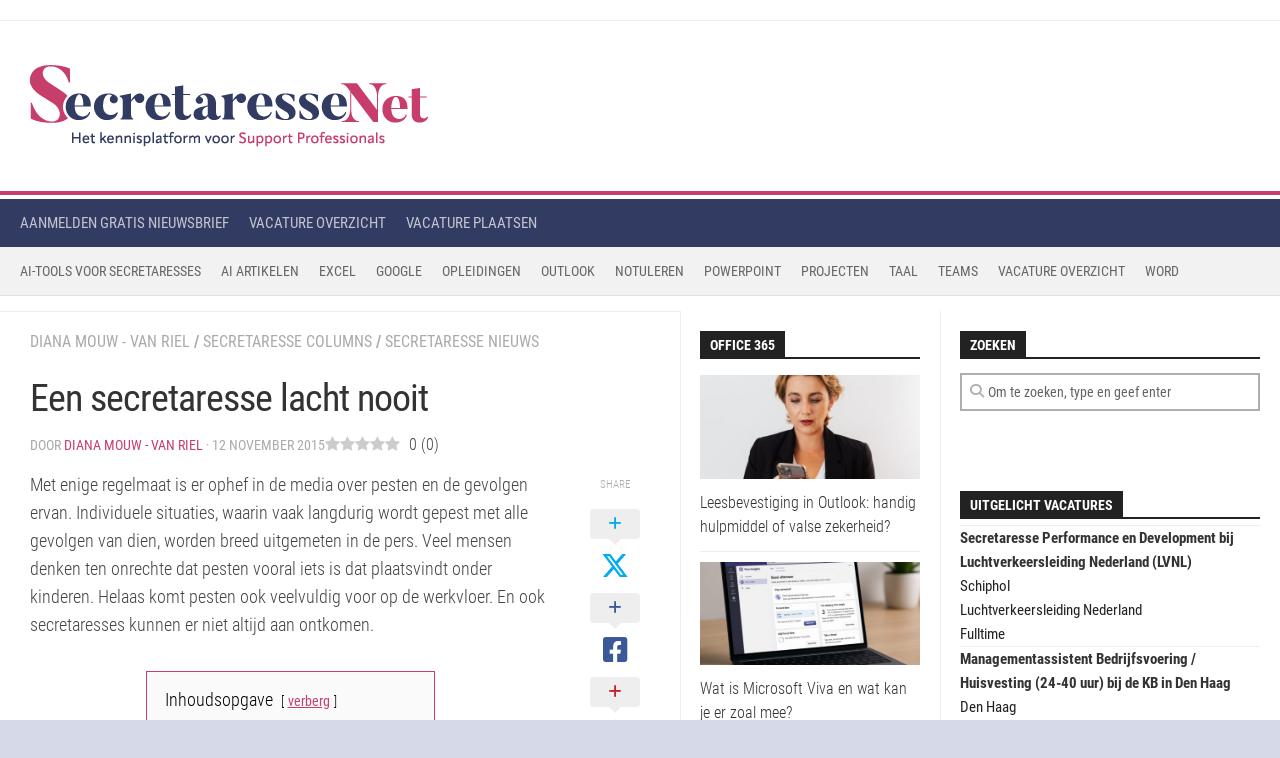

--- FILE ---
content_type: text/html; charset=UTF-8
request_url: https://www.secretaressenet.nl/secretaresse-columns/een-secretaresse-lacht-nooit-2/
body_size: 40648
content:
<!DOCTYPE html> 
<html class="no-js" lang="nl-NL">

<head><meta charset="UTF-8"><script>if(navigator.userAgent.match(/MSIE|Internet Explorer/i)||navigator.userAgent.match(/Trident\/7\..*?rv:11/i)){var href=document.location.href;if(!href.match(/[?&]nowprocket/)){if(href.indexOf("?")==-1){if(href.indexOf("#")==-1){document.location.href=href+"?nowprocket=1"}else{document.location.href=href.replace("#","?nowprocket=1#")}}else{if(href.indexOf("#")==-1){document.location.href=href+"&nowprocket=1"}else{document.location.href=href.replace("#","&nowprocket=1#")}}}}</script><script>(()=>{class RocketLazyLoadScripts{constructor(){this.v="2.0.4",this.userEvents=["keydown","keyup","mousedown","mouseup","mousemove","mouseover","mouseout","touchmove","touchstart","touchend","touchcancel","wheel","click","dblclick","input"],this.attributeEvents=["onblur","onclick","oncontextmenu","ondblclick","onfocus","onmousedown","onmouseenter","onmouseleave","onmousemove","onmouseout","onmouseover","onmouseup","onmousewheel","onscroll","onsubmit"]}async t(){this.i(),this.o(),/iP(ad|hone)/.test(navigator.userAgent)&&this.h(),this.u(),this.l(this),this.m(),this.k(this),this.p(this),this._(),await Promise.all([this.R(),this.L()]),this.lastBreath=Date.now(),this.S(this),this.P(),this.D(),this.O(),this.M(),await this.C(this.delayedScripts.normal),await this.C(this.delayedScripts.defer),await this.C(this.delayedScripts.async),await this.T(),await this.F(),await this.j(),await this.A(),window.dispatchEvent(new Event("rocket-allScriptsLoaded")),this.everythingLoaded=!0,this.lastTouchEnd&&await new Promise(t=>setTimeout(t,500-Date.now()+this.lastTouchEnd)),this.I(),this.H(),this.U(),this.W()}i(){this.CSPIssue=sessionStorage.getItem("rocketCSPIssue"),document.addEventListener("securitypolicyviolation",t=>{this.CSPIssue||"script-src-elem"!==t.violatedDirective||"data"!==t.blockedURI||(this.CSPIssue=!0,sessionStorage.setItem("rocketCSPIssue",!0))},{isRocket:!0})}o(){window.addEventListener("pageshow",t=>{this.persisted=t.persisted,this.realWindowLoadedFired=!0},{isRocket:!0}),window.addEventListener("pagehide",()=>{this.onFirstUserAction=null},{isRocket:!0})}h(){let t;function e(e){t=e}window.addEventListener("touchstart",e,{isRocket:!0}),window.addEventListener("touchend",function i(o){o.changedTouches[0]&&t.changedTouches[0]&&Math.abs(o.changedTouches[0].pageX-t.changedTouches[0].pageX)<10&&Math.abs(o.changedTouches[0].pageY-t.changedTouches[0].pageY)<10&&o.timeStamp-t.timeStamp<200&&(window.removeEventListener("touchstart",e,{isRocket:!0}),window.removeEventListener("touchend",i,{isRocket:!0}),"INPUT"===o.target.tagName&&"text"===o.target.type||(o.target.dispatchEvent(new TouchEvent("touchend",{target:o.target,bubbles:!0})),o.target.dispatchEvent(new MouseEvent("mouseover",{target:o.target,bubbles:!0})),o.target.dispatchEvent(new PointerEvent("click",{target:o.target,bubbles:!0,cancelable:!0,detail:1,clientX:o.changedTouches[0].clientX,clientY:o.changedTouches[0].clientY})),event.preventDefault()))},{isRocket:!0})}q(t){this.userActionTriggered||("mousemove"!==t.type||this.firstMousemoveIgnored?"keyup"===t.type||"mouseover"===t.type||"mouseout"===t.type||(this.userActionTriggered=!0,this.onFirstUserAction&&this.onFirstUserAction()):this.firstMousemoveIgnored=!0),"click"===t.type&&t.preventDefault(),t.stopPropagation(),t.stopImmediatePropagation(),"touchstart"===this.lastEvent&&"touchend"===t.type&&(this.lastTouchEnd=Date.now()),"click"===t.type&&(this.lastTouchEnd=0),this.lastEvent=t.type,t.composedPath&&t.composedPath()[0].getRootNode()instanceof ShadowRoot&&(t.rocketTarget=t.composedPath()[0]),this.savedUserEvents.push(t)}u(){this.savedUserEvents=[],this.userEventHandler=this.q.bind(this),this.userEvents.forEach(t=>window.addEventListener(t,this.userEventHandler,{passive:!1,isRocket:!0})),document.addEventListener("visibilitychange",this.userEventHandler,{isRocket:!0})}U(){this.userEvents.forEach(t=>window.removeEventListener(t,this.userEventHandler,{passive:!1,isRocket:!0})),document.removeEventListener("visibilitychange",this.userEventHandler,{isRocket:!0}),this.savedUserEvents.forEach(t=>{(t.rocketTarget||t.target).dispatchEvent(new window[t.constructor.name](t.type,t))})}m(){const t="return false",e=Array.from(this.attributeEvents,t=>"data-rocket-"+t),i="["+this.attributeEvents.join("],[")+"]",o="[data-rocket-"+this.attributeEvents.join("],[data-rocket-")+"]",s=(e,i,o)=>{o&&o!==t&&(e.setAttribute("data-rocket-"+i,o),e["rocket"+i]=new Function("event",o),e.setAttribute(i,t))};new MutationObserver(t=>{for(const n of t)"attributes"===n.type&&(n.attributeName.startsWith("data-rocket-")||this.everythingLoaded?n.attributeName.startsWith("data-rocket-")&&this.everythingLoaded&&this.N(n.target,n.attributeName.substring(12)):s(n.target,n.attributeName,n.target.getAttribute(n.attributeName))),"childList"===n.type&&n.addedNodes.forEach(t=>{if(t.nodeType===Node.ELEMENT_NODE)if(this.everythingLoaded)for(const i of[t,...t.querySelectorAll(o)])for(const t of i.getAttributeNames())e.includes(t)&&this.N(i,t.substring(12));else for(const e of[t,...t.querySelectorAll(i)])for(const t of e.getAttributeNames())this.attributeEvents.includes(t)&&s(e,t,e.getAttribute(t))})}).observe(document,{subtree:!0,childList:!0,attributeFilter:[...this.attributeEvents,...e]})}I(){this.attributeEvents.forEach(t=>{document.querySelectorAll("[data-rocket-"+t+"]").forEach(e=>{this.N(e,t)})})}N(t,e){const i=t.getAttribute("data-rocket-"+e);i&&(t.setAttribute(e,i),t.removeAttribute("data-rocket-"+e))}k(t){Object.defineProperty(HTMLElement.prototype,"onclick",{get(){return this.rocketonclick||null},set(e){this.rocketonclick=e,this.setAttribute(t.everythingLoaded?"onclick":"data-rocket-onclick","this.rocketonclick(event)")}})}S(t){function e(e,i){let o=e[i];e[i]=null,Object.defineProperty(e,i,{get:()=>o,set(s){t.everythingLoaded?o=s:e["rocket"+i]=o=s}})}e(document,"onreadystatechange"),e(window,"onload"),e(window,"onpageshow");try{Object.defineProperty(document,"readyState",{get:()=>t.rocketReadyState,set(e){t.rocketReadyState=e},configurable:!0}),document.readyState="loading"}catch(t){console.log("WPRocket DJE readyState conflict, bypassing")}}l(t){this.originalAddEventListener=EventTarget.prototype.addEventListener,this.originalRemoveEventListener=EventTarget.prototype.removeEventListener,this.savedEventListeners=[],EventTarget.prototype.addEventListener=function(e,i,o){o&&o.isRocket||!t.B(e,this)&&!t.userEvents.includes(e)||t.B(e,this)&&!t.userActionTriggered||e.startsWith("rocket-")||t.everythingLoaded?t.originalAddEventListener.call(this,e,i,o):(t.savedEventListeners.push({target:this,remove:!1,type:e,func:i,options:o}),"mouseenter"!==e&&"mouseleave"!==e||t.originalAddEventListener.call(this,e,t.savedUserEvents.push,o))},EventTarget.prototype.removeEventListener=function(e,i,o){o&&o.isRocket||!t.B(e,this)&&!t.userEvents.includes(e)||t.B(e,this)&&!t.userActionTriggered||e.startsWith("rocket-")||t.everythingLoaded?t.originalRemoveEventListener.call(this,e,i,o):t.savedEventListeners.push({target:this,remove:!0,type:e,func:i,options:o})}}J(t,e){this.savedEventListeners=this.savedEventListeners.filter(i=>{let o=i.type,s=i.target||window;return e!==o||t!==s||(this.B(o,s)&&(i.type="rocket-"+o),this.$(i),!1)})}H(){EventTarget.prototype.addEventListener=this.originalAddEventListener,EventTarget.prototype.removeEventListener=this.originalRemoveEventListener,this.savedEventListeners.forEach(t=>this.$(t))}$(t){t.remove?this.originalRemoveEventListener.call(t.target,t.type,t.func,t.options):this.originalAddEventListener.call(t.target,t.type,t.func,t.options)}p(t){let e;function i(e){return t.everythingLoaded?e:e.split(" ").map(t=>"load"===t||t.startsWith("load.")?"rocket-jquery-load":t).join(" ")}function o(o){function s(e){const s=o.fn[e];o.fn[e]=o.fn.init.prototype[e]=function(){return this[0]===window&&t.userActionTriggered&&("string"==typeof arguments[0]||arguments[0]instanceof String?arguments[0]=i(arguments[0]):"object"==typeof arguments[0]&&Object.keys(arguments[0]).forEach(t=>{const e=arguments[0][t];delete arguments[0][t],arguments[0][i(t)]=e})),s.apply(this,arguments),this}}if(o&&o.fn&&!t.allJQueries.includes(o)){const e={DOMContentLoaded:[],"rocket-DOMContentLoaded":[]};for(const t in e)document.addEventListener(t,()=>{e[t].forEach(t=>t())},{isRocket:!0});o.fn.ready=o.fn.init.prototype.ready=function(i){function s(){parseInt(o.fn.jquery)>2?setTimeout(()=>i.bind(document)(o)):i.bind(document)(o)}return"function"==typeof i&&(t.realDomReadyFired?!t.userActionTriggered||t.fauxDomReadyFired?s():e["rocket-DOMContentLoaded"].push(s):e.DOMContentLoaded.push(s)),o([])},s("on"),s("one"),s("off"),t.allJQueries.push(o)}e=o}t.allJQueries=[],o(window.jQuery),Object.defineProperty(window,"jQuery",{get:()=>e,set(t){o(t)}})}P(){const t=new Map;document.write=document.writeln=function(e){const i=document.currentScript,o=document.createRange(),s=i.parentElement;let n=t.get(i);void 0===n&&(n=i.nextSibling,t.set(i,n));const c=document.createDocumentFragment();o.setStart(c,0),c.appendChild(o.createContextualFragment(e)),s.insertBefore(c,n)}}async R(){return new Promise(t=>{this.userActionTriggered?t():this.onFirstUserAction=t})}async L(){return new Promise(t=>{document.addEventListener("DOMContentLoaded",()=>{this.realDomReadyFired=!0,t()},{isRocket:!0})})}async j(){return this.realWindowLoadedFired?Promise.resolve():new Promise(t=>{window.addEventListener("load",t,{isRocket:!0})})}M(){this.pendingScripts=[];this.scriptsMutationObserver=new MutationObserver(t=>{for(const e of t)e.addedNodes.forEach(t=>{"SCRIPT"!==t.tagName||t.noModule||t.isWPRocket||this.pendingScripts.push({script:t,promise:new Promise(e=>{const i=()=>{const i=this.pendingScripts.findIndex(e=>e.script===t);i>=0&&this.pendingScripts.splice(i,1),e()};t.addEventListener("load",i,{isRocket:!0}),t.addEventListener("error",i,{isRocket:!0}),setTimeout(i,1e3)})})})}),this.scriptsMutationObserver.observe(document,{childList:!0,subtree:!0})}async F(){await this.X(),this.pendingScripts.length?(await this.pendingScripts[0].promise,await this.F()):this.scriptsMutationObserver.disconnect()}D(){this.delayedScripts={normal:[],async:[],defer:[]},document.querySelectorAll("script[type$=rocketlazyloadscript]").forEach(t=>{t.hasAttribute("data-rocket-src")?t.hasAttribute("async")&&!1!==t.async?this.delayedScripts.async.push(t):t.hasAttribute("defer")&&!1!==t.defer||"module"===t.getAttribute("data-rocket-type")?this.delayedScripts.defer.push(t):this.delayedScripts.normal.push(t):this.delayedScripts.normal.push(t)})}async _(){await this.L();let t=[];document.querySelectorAll("script[type$=rocketlazyloadscript][data-rocket-src]").forEach(e=>{let i=e.getAttribute("data-rocket-src");if(i&&!i.startsWith("data:")){i.startsWith("//")&&(i=location.protocol+i);try{const o=new URL(i).origin;o!==location.origin&&t.push({src:o,crossOrigin:e.crossOrigin||"module"===e.getAttribute("data-rocket-type")})}catch(t){}}}),t=[...new Map(t.map(t=>[JSON.stringify(t),t])).values()],this.Y(t,"preconnect")}async G(t){if(await this.K(),!0!==t.noModule||!("noModule"in HTMLScriptElement.prototype))return new Promise(e=>{let i;function o(){(i||t).setAttribute("data-rocket-status","executed"),e()}try{if(navigator.userAgent.includes("Firefox/")||""===navigator.vendor||this.CSPIssue)i=document.createElement("script"),[...t.attributes].forEach(t=>{let e=t.nodeName;"type"!==e&&("data-rocket-type"===e&&(e="type"),"data-rocket-src"===e&&(e="src"),i.setAttribute(e,t.nodeValue))}),t.text&&(i.text=t.text),t.nonce&&(i.nonce=t.nonce),i.hasAttribute("src")?(i.addEventListener("load",o,{isRocket:!0}),i.addEventListener("error",()=>{i.setAttribute("data-rocket-status","failed-network"),e()},{isRocket:!0}),setTimeout(()=>{i.isConnected||e()},1)):(i.text=t.text,o()),i.isWPRocket=!0,t.parentNode.replaceChild(i,t);else{const i=t.getAttribute("data-rocket-type"),s=t.getAttribute("data-rocket-src");i?(t.type=i,t.removeAttribute("data-rocket-type")):t.removeAttribute("type"),t.addEventListener("load",o,{isRocket:!0}),t.addEventListener("error",i=>{this.CSPIssue&&i.target.src.startsWith("data:")?(console.log("WPRocket: CSP fallback activated"),t.removeAttribute("src"),this.G(t).then(e)):(t.setAttribute("data-rocket-status","failed-network"),e())},{isRocket:!0}),s?(t.fetchPriority="high",t.removeAttribute("data-rocket-src"),t.src=s):t.src="data:text/javascript;base64,"+window.btoa(unescape(encodeURIComponent(t.text)))}}catch(i){t.setAttribute("data-rocket-status","failed-transform"),e()}});t.setAttribute("data-rocket-status","skipped")}async C(t){const e=t.shift();return e?(e.isConnected&&await this.G(e),this.C(t)):Promise.resolve()}O(){this.Y([...this.delayedScripts.normal,...this.delayedScripts.defer,...this.delayedScripts.async],"preload")}Y(t,e){this.trash=this.trash||[];let i=!0;var o=document.createDocumentFragment();t.forEach(t=>{const s=t.getAttribute&&t.getAttribute("data-rocket-src")||t.src;if(s&&!s.startsWith("data:")){const n=document.createElement("link");n.href=s,n.rel=e,"preconnect"!==e&&(n.as="script",n.fetchPriority=i?"high":"low"),t.getAttribute&&"module"===t.getAttribute("data-rocket-type")&&(n.crossOrigin=!0),t.crossOrigin&&(n.crossOrigin=t.crossOrigin),t.integrity&&(n.integrity=t.integrity),t.nonce&&(n.nonce=t.nonce),o.appendChild(n),this.trash.push(n),i=!1}}),document.head.appendChild(o)}W(){this.trash.forEach(t=>t.remove())}async T(){try{document.readyState="interactive"}catch(t){}this.fauxDomReadyFired=!0;try{await this.K(),this.J(document,"readystatechange"),document.dispatchEvent(new Event("rocket-readystatechange")),await this.K(),document.rocketonreadystatechange&&document.rocketonreadystatechange(),await this.K(),this.J(document,"DOMContentLoaded"),document.dispatchEvent(new Event("rocket-DOMContentLoaded")),await this.K(),this.J(window,"DOMContentLoaded"),window.dispatchEvent(new Event("rocket-DOMContentLoaded"))}catch(t){console.error(t)}}async A(){try{document.readyState="complete"}catch(t){}try{await this.K(),this.J(document,"readystatechange"),document.dispatchEvent(new Event("rocket-readystatechange")),await this.K(),document.rocketonreadystatechange&&document.rocketonreadystatechange(),await this.K(),this.J(window,"load"),window.dispatchEvent(new Event("rocket-load")),await this.K(),window.rocketonload&&window.rocketonload(),await this.K(),this.allJQueries.forEach(t=>t(window).trigger("rocket-jquery-load")),await this.K(),this.J(window,"pageshow");const t=new Event("rocket-pageshow");t.persisted=this.persisted,window.dispatchEvent(t),await this.K(),window.rocketonpageshow&&window.rocketonpageshow({persisted:this.persisted})}catch(t){console.error(t)}}async K(){Date.now()-this.lastBreath>45&&(await this.X(),this.lastBreath=Date.now())}async X(){return document.hidden?new Promise(t=>setTimeout(t)):new Promise(t=>requestAnimationFrame(t))}B(t,e){return e===document&&"readystatechange"===t||(e===document&&"DOMContentLoaded"===t||(e===window&&"DOMContentLoaded"===t||(e===window&&"load"===t||e===window&&"pageshow"===t)))}static run(){(new RocketLazyLoadScripts).t()}}RocketLazyLoadScripts.run()})();</script>
	
	<meta name="viewport" content="width=device-width, initial-scale=1.0">
	<link rel="profile" href="https://gmpg.org/xfn/11">
		
	<meta name='robots' content='index, follow, max-image-preview:large, max-snippet:-1, max-video-preview:-1' />
<link rel="preload" href="https://www.secretaressenet.nl/wp-content/plugins/rate-my-post/public/css/fonts/ratemypost.ttf" type="font/ttf" as="font" crossorigin="anonymous">
<!-- Google Tag Manager for WordPress by gtm4wp.com -->
<script data-cfasync="false" data-pagespeed-no-defer>
	var gtm4wp_datalayer_name = "dataLayer";
	var dataLayer = dataLayer || [];
</script>
<!-- End Google Tag Manager for WordPress by gtm4wp.com --><script type="rocketlazyloadscript">document.documentElement.className = document.documentElement.className.replace("no-js","js");</script>

	<!-- This site is optimized with the Yoast SEO plugin v26.7 - https://yoast.com/wordpress/plugins/seo/ -->
	<title>Een secretaresse lacht nooit</title>
<link data-rocket-prefetch href="https://www.gstatic.com" rel="dns-prefetch">
<link data-rocket-prefetch href="https://static.mailerlite.com" rel="dns-prefetch">
<link data-rocket-prefetch href="https://www.googletagmanager.com" rel="dns-prefetch">
<link data-rocket-prefetch href="https://securepubads.g.doubleclick.net" rel="dns-prefetch">
<link data-rocket-prefetch href="https://www.google.com" rel="dns-prefetch">
<style id="wpr-usedcss">img:is([sizes=auto i],[sizes^="auto," i]){contain-intrinsic-size:3000px 1500px}:where(.wp-block-button__link){border-radius:9999px;box-shadow:none;padding:calc(.667em + 2px) calc(1.333em + 2px);text-decoration:none}:root :where(.wp-block-button .wp-block-button__link.is-style-outline),:root :where(.wp-block-button.is-style-outline>.wp-block-button__link){border:2px solid;padding:.667em 1.333em}:root :where(.wp-block-button .wp-block-button__link.is-style-outline:not(.has-text-color)),:root :where(.wp-block-button.is-style-outline>.wp-block-button__link:not(.has-text-color)){color:currentColor}:root :where(.wp-block-button .wp-block-button__link.is-style-outline:not(.has-background)),:root :where(.wp-block-button.is-style-outline>.wp-block-button__link:not(.has-background)){background-color:initial;background-image:none}:where(.wp-block-calendar table:not(.has-background) th){background:#ddd}:where(.wp-block-columns){margin-bottom:1.75em}:where(.wp-block-columns.has-background){padding:1.25em 2.375em}:where(.wp-block-post-comments input[type=submit]){border:none}.wp-block-cover{align-items:center;background-position:50%;box-sizing:border-box;display:flex;justify-content:center;min-height:430px;overflow:hidden;overflow:clip;padding:1em;position:relative}.wp-block-cover .wp-block-cover__image-background{border:none;bottom:0;box-shadow:none;height:100%;left:0;margin:0;max-height:none;max-width:none;object-fit:cover;outline:0;padding:0;position:absolute;right:0;top:0;width:100%}.wp-block-cover.has-parallax,.wp-block-cover__image-background.has-parallax{background-attachment:fixed;background-repeat:no-repeat;background-size:cover}@supports (-webkit-touch-callout:inherit){.wp-block-cover.has-parallax,.wp-block-cover__image-background.has-parallax{background-attachment:scroll}}@media (prefers-reduced-motion:reduce){.wp-block-cover.has-parallax,.wp-block-cover__image-background.has-parallax{background-attachment:scroll}}:where(.wp-block-cover-image:not(.has-text-color)),:where(.wp-block-cover:not(.has-text-color)){color:#fff}:where(.wp-block-cover-image.is-light:not(.has-text-color)),:where(.wp-block-cover.is-light:not(.has-text-color)){color:#000}:root :where(.wp-block-cover h1:not(.has-text-color)),:root :where(.wp-block-cover h2:not(.has-text-color)),:root :where(.wp-block-cover h3:not(.has-text-color)),:root :where(.wp-block-cover h4:not(.has-text-color)),:root :where(.wp-block-cover h5:not(.has-text-color)),:root :where(.wp-block-cover h6:not(.has-text-color)),:root :where(.wp-block-cover p:not(.has-text-color)){color:inherit}body:not(.editor-styles-wrapper) .wp-block-cover:not(.wp-block-cover:has(.wp-block-cover__background+.wp-block-cover__inner-container)) .wp-block-cover__image-background{z-index:0}:where(.wp-block-file){margin-bottom:1.5em}:where(.wp-block-file__button){border-radius:2em;display:inline-block;padding:.5em 1em}:where(.wp-block-file__button):where(a):active,:where(.wp-block-file__button):where(a):focus,:where(.wp-block-file__button):where(a):hover,:where(.wp-block-file__button):where(a):visited{box-shadow:none;color:#fff;opacity:.85;text-decoration:none}:where(.wp-block-form-input__input){font-size:1em;margin-bottom:.5em;padding:0 .5em}:where(.wp-block-form-input__input)[type=date],:where(.wp-block-form-input__input)[type=datetime-local],:where(.wp-block-form-input__input)[type=datetime],:where(.wp-block-form-input__input)[type=email],:where(.wp-block-form-input__input)[type=month],:where(.wp-block-form-input__input)[type=number],:where(.wp-block-form-input__input)[type=password],:where(.wp-block-form-input__input)[type=search],:where(.wp-block-form-input__input)[type=tel],:where(.wp-block-form-input__input)[type=text],:where(.wp-block-form-input__input)[type=time],:where(.wp-block-form-input__input)[type=url],:where(.wp-block-form-input__input)[type=week]{border-style:solid;border-width:1px;line-height:2;min-height:2em}:where(.wp-block-group.wp-block-group-is-layout-constrained){position:relative}:root :where(.wp-block-image.is-style-rounded img,.wp-block-image .is-style-rounded img){border-radius:9999px}:where(.wp-block-latest-comments:not([style*=line-height] .wp-block-latest-comments__comment)){line-height:1.1}:where(.wp-block-latest-comments:not([style*=line-height] .wp-block-latest-comments__comment-excerpt p)){line-height:1.8}:root :where(.wp-block-latest-posts.is-grid){padding:0}:root :where(.wp-block-latest-posts.wp-block-latest-posts__list){padding-left:0}ul{box-sizing:border-box}:root :where(.wp-block-list.has-background){padding:1.25em 2.375em}:where(.wp-block-navigation.has-background .wp-block-navigation-item a:not(.wp-element-button)),:where(.wp-block-navigation.has-background .wp-block-navigation-submenu a:not(.wp-element-button)){padding:.5em 1em}:where(.wp-block-navigation .wp-block-navigation__submenu-container .wp-block-navigation-item a:not(.wp-element-button)),:where(.wp-block-navigation .wp-block-navigation__submenu-container .wp-block-navigation-submenu a:not(.wp-element-button)),:where(.wp-block-navigation .wp-block-navigation__submenu-container .wp-block-navigation-submenu button.wp-block-navigation-item__content),:where(.wp-block-navigation .wp-block-navigation__submenu-container .wp-block-pages-list__item button.wp-block-navigation-item__content){padding:.5em 1em}:root :where(p.has-background){padding:1.25em 2.375em}:where(p.has-text-color:not(.has-link-color)) a{color:inherit}:where(.wp-block-post-comments-form input:not([type=submit])),:where(.wp-block-post-comments-form textarea){border:1px solid #949494;font-family:inherit;font-size:1em}:where(.wp-block-post-comments-form input:where(:not([type=submit]):not([type=checkbox]))),:where(.wp-block-post-comments-form textarea){padding:calc(.667em + 2px)}:where(.wp-block-post-excerpt){box-sizing:border-box;margin-bottom:var(--wp--style--block-gap);margin-top:var(--wp--style--block-gap)}:where(.wp-block-preformatted.has-background){padding:1.25em 2.375em}:where(.wp-block-search__button){border:1px solid #ccc;padding:6px 10px}:where(.wp-block-search__input){appearance:none;border:1px solid #949494;flex-grow:1;font-family:inherit;font-size:inherit;font-style:inherit;font-weight:inherit;letter-spacing:inherit;line-height:inherit;margin-left:0;margin-right:0;min-width:3rem;padding:8px;text-decoration:unset!important;text-transform:inherit}:where(.wp-block-search__button-inside .wp-block-search__inside-wrapper){background-color:#fff;border:1px solid #949494;box-sizing:border-box;padding:4px}:where(.wp-block-search__button-inside .wp-block-search__inside-wrapper) .wp-block-search__input{border:none;border-radius:0;padding:0 4px}:where(.wp-block-search__button-inside .wp-block-search__inside-wrapper) .wp-block-search__input:focus{outline:0}:where(.wp-block-search__button-inside .wp-block-search__inside-wrapper) :where(.wp-block-search__button){padding:4px 8px}:root :where(.wp-block-separator.is-style-dots){height:auto;line-height:1;text-align:center}:root :where(.wp-block-separator.is-style-dots):before{color:currentColor;content:"···";font-family:serif;font-size:1.5em;letter-spacing:2em;padding-left:2em}:root :where(.wp-block-site-logo.is-style-rounded){border-radius:9999px}:where(.wp-block-social-links:not(.is-style-logos-only)) .wp-social-link{background-color:#f0f0f0;color:#444}:where(.wp-block-social-links:not(.is-style-logos-only)) .wp-social-link-amazon{background-color:#f90;color:#fff}:where(.wp-block-social-links:not(.is-style-logos-only)) .wp-social-link-bandcamp{background-color:#1ea0c3;color:#fff}:where(.wp-block-social-links:not(.is-style-logos-only)) .wp-social-link-behance{background-color:#0757fe;color:#fff}:where(.wp-block-social-links:not(.is-style-logos-only)) .wp-social-link-bluesky{background-color:#0a7aff;color:#fff}:where(.wp-block-social-links:not(.is-style-logos-only)) .wp-social-link-codepen{background-color:#1e1f26;color:#fff}:where(.wp-block-social-links:not(.is-style-logos-only)) .wp-social-link-deviantart{background-color:#02e49b;color:#fff}:where(.wp-block-social-links:not(.is-style-logos-only)) .wp-social-link-discord{background-color:#5865f2;color:#fff}:where(.wp-block-social-links:not(.is-style-logos-only)) .wp-social-link-dribbble{background-color:#e94c89;color:#fff}:where(.wp-block-social-links:not(.is-style-logos-only)) .wp-social-link-dropbox{background-color:#4280ff;color:#fff}:where(.wp-block-social-links:not(.is-style-logos-only)) .wp-social-link-etsy{background-color:#f45800;color:#fff}:where(.wp-block-social-links:not(.is-style-logos-only)) .wp-social-link-facebook{background-color:#0866ff;color:#fff}:where(.wp-block-social-links:not(.is-style-logos-only)) .wp-social-link-fivehundredpx{background-color:#000;color:#fff}:where(.wp-block-social-links:not(.is-style-logos-only)) .wp-social-link-flickr{background-color:#0461dd;color:#fff}:where(.wp-block-social-links:not(.is-style-logos-only)) .wp-social-link-foursquare{background-color:#e65678;color:#fff}:where(.wp-block-social-links:not(.is-style-logos-only)) .wp-social-link-github{background-color:#24292d;color:#fff}:where(.wp-block-social-links:not(.is-style-logos-only)) .wp-social-link-goodreads{background-color:#eceadd;color:#382110}:where(.wp-block-social-links:not(.is-style-logos-only)) .wp-social-link-google{background-color:#ea4434;color:#fff}:where(.wp-block-social-links:not(.is-style-logos-only)) .wp-social-link-gravatar{background-color:#1d4fc4;color:#fff}:where(.wp-block-social-links:not(.is-style-logos-only)) .wp-social-link-instagram{background-color:#f00075;color:#fff}:where(.wp-block-social-links:not(.is-style-logos-only)) .wp-social-link-lastfm{background-color:#e21b24;color:#fff}:where(.wp-block-social-links:not(.is-style-logos-only)) .wp-social-link-linkedin{background-color:#0d66c2;color:#fff}:where(.wp-block-social-links:not(.is-style-logos-only)) .wp-social-link-mastodon{background-color:#3288d4;color:#fff}:where(.wp-block-social-links:not(.is-style-logos-only)) .wp-social-link-medium{background-color:#000;color:#fff}:where(.wp-block-social-links:not(.is-style-logos-only)) .wp-social-link-meetup{background-color:#f6405f;color:#fff}:where(.wp-block-social-links:not(.is-style-logos-only)) .wp-social-link-patreon{background-color:#000;color:#fff}:where(.wp-block-social-links:not(.is-style-logos-only)) .wp-social-link-pinterest{background-color:#e60122;color:#fff}:where(.wp-block-social-links:not(.is-style-logos-only)) .wp-social-link-pocket{background-color:#ef4155;color:#fff}:where(.wp-block-social-links:not(.is-style-logos-only)) .wp-social-link-reddit{background-color:#ff4500;color:#fff}:where(.wp-block-social-links:not(.is-style-logos-only)) .wp-social-link-skype{background-color:#0478d7;color:#fff}:where(.wp-block-social-links:not(.is-style-logos-only)) .wp-social-link-snapchat{background-color:#fefc00;color:#fff;stroke:#000}:where(.wp-block-social-links:not(.is-style-logos-only)) .wp-social-link-soundcloud{background-color:#ff5600;color:#fff}:where(.wp-block-social-links:not(.is-style-logos-only)) .wp-social-link-spotify{background-color:#1bd760;color:#fff}:where(.wp-block-social-links:not(.is-style-logos-only)) .wp-social-link-telegram{background-color:#2aabee;color:#fff}:where(.wp-block-social-links:not(.is-style-logos-only)) .wp-social-link-threads{background-color:#000;color:#fff}:where(.wp-block-social-links:not(.is-style-logos-only)) .wp-social-link-tiktok{background-color:#000;color:#fff}:where(.wp-block-social-links:not(.is-style-logos-only)) .wp-social-link-tumblr{background-color:#011835;color:#fff}:where(.wp-block-social-links:not(.is-style-logos-only)) .wp-social-link-twitch{background-color:#6440a4;color:#fff}:where(.wp-block-social-links:not(.is-style-logos-only)) .wp-social-link-twitter{background-color:#1da1f2;color:#fff}:where(.wp-block-social-links:not(.is-style-logos-only)) .wp-social-link-vimeo{background-color:#1eb7ea;color:#fff}:where(.wp-block-social-links:not(.is-style-logos-only)) .wp-social-link-vk{background-color:#4680c2;color:#fff}:where(.wp-block-social-links:not(.is-style-logos-only)) .wp-social-link-wordpress{background-color:#3499cd;color:#fff}:where(.wp-block-social-links:not(.is-style-logos-only)) .wp-social-link-whatsapp{background-color:#25d366;color:#fff}:where(.wp-block-social-links:not(.is-style-logos-only)) .wp-social-link-x{background-color:#000;color:#fff}:where(.wp-block-social-links:not(.is-style-logos-only)) .wp-social-link-yelp{background-color:#d32422;color:#fff}:where(.wp-block-social-links:not(.is-style-logos-only)) .wp-social-link-youtube{background-color:red;color:#fff}:where(.wp-block-social-links.is-style-logos-only) .wp-social-link{background:0 0}:where(.wp-block-social-links.is-style-logos-only) .wp-social-link svg{height:1.25em;width:1.25em}:where(.wp-block-social-links.is-style-logos-only) .wp-social-link-amazon{color:#f90}:where(.wp-block-social-links.is-style-logos-only) .wp-social-link-bandcamp{color:#1ea0c3}:where(.wp-block-social-links.is-style-logos-only) .wp-social-link-behance{color:#0757fe}:where(.wp-block-social-links.is-style-logos-only) .wp-social-link-bluesky{color:#0a7aff}:where(.wp-block-social-links.is-style-logos-only) .wp-social-link-codepen{color:#1e1f26}:where(.wp-block-social-links.is-style-logos-only) .wp-social-link-deviantart{color:#02e49b}:where(.wp-block-social-links.is-style-logos-only) .wp-social-link-discord{color:#5865f2}:where(.wp-block-social-links.is-style-logos-only) .wp-social-link-dribbble{color:#e94c89}:where(.wp-block-social-links.is-style-logos-only) .wp-social-link-dropbox{color:#4280ff}:where(.wp-block-social-links.is-style-logos-only) .wp-social-link-etsy{color:#f45800}:where(.wp-block-social-links.is-style-logos-only) .wp-social-link-facebook{color:#0866ff}:where(.wp-block-social-links.is-style-logos-only) .wp-social-link-fivehundredpx{color:#000}:where(.wp-block-social-links.is-style-logos-only) .wp-social-link-flickr{color:#0461dd}:where(.wp-block-social-links.is-style-logos-only) .wp-social-link-foursquare{color:#e65678}:where(.wp-block-social-links.is-style-logos-only) .wp-social-link-github{color:#24292d}:where(.wp-block-social-links.is-style-logos-only) .wp-social-link-goodreads{color:#382110}:where(.wp-block-social-links.is-style-logos-only) .wp-social-link-google{color:#ea4434}:where(.wp-block-social-links.is-style-logos-only) .wp-social-link-gravatar{color:#1d4fc4}:where(.wp-block-social-links.is-style-logos-only) .wp-social-link-instagram{color:#f00075}:where(.wp-block-social-links.is-style-logos-only) .wp-social-link-lastfm{color:#e21b24}:where(.wp-block-social-links.is-style-logos-only) .wp-social-link-linkedin{color:#0d66c2}:where(.wp-block-social-links.is-style-logos-only) .wp-social-link-mastodon{color:#3288d4}:where(.wp-block-social-links.is-style-logos-only) .wp-social-link-medium{color:#000}:where(.wp-block-social-links.is-style-logos-only) .wp-social-link-meetup{color:#f6405f}:where(.wp-block-social-links.is-style-logos-only) .wp-social-link-patreon{color:#000}:where(.wp-block-social-links.is-style-logos-only) .wp-social-link-pinterest{color:#e60122}:where(.wp-block-social-links.is-style-logos-only) .wp-social-link-pocket{color:#ef4155}:where(.wp-block-social-links.is-style-logos-only) .wp-social-link-reddit{color:#ff4500}:where(.wp-block-social-links.is-style-logos-only) .wp-social-link-skype{color:#0478d7}:where(.wp-block-social-links.is-style-logos-only) .wp-social-link-snapchat{color:#fff;stroke:#000}:where(.wp-block-social-links.is-style-logos-only) .wp-social-link-soundcloud{color:#ff5600}:where(.wp-block-social-links.is-style-logos-only) .wp-social-link-spotify{color:#1bd760}:where(.wp-block-social-links.is-style-logos-only) .wp-social-link-telegram{color:#2aabee}:where(.wp-block-social-links.is-style-logos-only) .wp-social-link-threads{color:#000}:where(.wp-block-social-links.is-style-logos-only) .wp-social-link-tiktok{color:#000}:where(.wp-block-social-links.is-style-logos-only) .wp-social-link-tumblr{color:#011835}:where(.wp-block-social-links.is-style-logos-only) .wp-social-link-twitch{color:#6440a4}:where(.wp-block-social-links.is-style-logos-only) .wp-social-link-twitter{color:#1da1f2}:where(.wp-block-social-links.is-style-logos-only) .wp-social-link-vimeo{color:#1eb7ea}:where(.wp-block-social-links.is-style-logos-only) .wp-social-link-vk{color:#4680c2}:where(.wp-block-social-links.is-style-logos-only) .wp-social-link-whatsapp{color:#25d366}:where(.wp-block-social-links.is-style-logos-only) .wp-social-link-wordpress{color:#3499cd}:where(.wp-block-social-links.is-style-logos-only) .wp-social-link-x{color:#000}:where(.wp-block-social-links.is-style-logos-only) .wp-social-link-yelp{color:#d32422}:where(.wp-block-social-links.is-style-logos-only) .wp-social-link-youtube{color:red}:root :where(.wp-block-social-links .wp-social-link a){padding:.25em}:root :where(.wp-block-social-links.is-style-logos-only .wp-social-link a){padding:0}:root :where(.wp-block-social-links.is-style-pill-shape .wp-social-link a){padding-left:.6666666667em;padding-right:.6666666667em}:root :where(.wp-block-tag-cloud.is-style-outline){display:flex;flex-wrap:wrap;gap:1ch}:root :where(.wp-block-tag-cloud.is-style-outline a){border:1px solid;font-size:unset!important;margin-right:0;padding:1ch 2ch;text-decoration:none!important}:root :where(.wp-block-table-of-contents){box-sizing:border-box}:where(.wp-block-term-description){box-sizing:border-box;margin-bottom:var(--wp--style--block-gap);margin-top:var(--wp--style--block-gap)}:where(pre.wp-block-verse){font-family:inherit}:root{--wp-block-synced-color:#7a00df;--wp-block-synced-color--rgb:122,0,223;--wp-bound-block-color:var(--wp-block-synced-color);--wp-editor-canvas-background:#ddd;--wp-admin-theme-color:#007cba;--wp-admin-theme-color--rgb:0,124,186;--wp-admin-theme-color-darker-10:#006ba1;--wp-admin-theme-color-darker-10--rgb:0,107,160.5;--wp-admin-theme-color-darker-20:#005a87;--wp-admin-theme-color-darker-20--rgb:0,90,135;--wp-admin-border-width-focus:2px}@media (min-resolution:192dpi){:root{--wp-admin-border-width-focus:1.5px}}:root{--wp--preset--font-size--normal:16px;--wp--preset--font-size--huge:42px}.screen-reader-text{border:0;clip-path:inset(50%);height:1px;margin:-1px;overflow:hidden;padding:0;position:absolute;width:1px;word-wrap:normal!important}.screen-reader-text:focus{background-color:#ddd;clip-path:none;color:#444;display:block;font-size:1em;height:auto;left:5px;line-height:normal;padding:15px 23px 14px;text-decoration:none;top:5px;width:auto;z-index:100000}html :where(.has-border-color){border-style:solid}html :where([style*=border-top-color]){border-top-style:solid}html :where([style*=border-right-color]){border-right-style:solid}html :where([style*=border-bottom-color]){border-bottom-style:solid}html :where([style*=border-left-color]){border-left-style:solid}html :where([style*=border-width]){border-style:solid}html :where([style*=border-top-width]){border-top-style:solid}html :where([style*=border-right-width]){border-right-style:solid}html :where([style*=border-bottom-width]){border-bottom-style:solid}html :where([style*=border-left-width]){border-left-style:solid}html :where(img[class*=wp-image-]){height:auto;max-width:100%}:where(figure){margin:0 0 1em}html :where(.is-position-sticky){--wp-admin--admin-bar--position-offset:var(--wp-admin--admin-bar--height,0px)}@media screen and (max-width:600px){html :where(.is-position-sticky){--wp-admin--admin-bar--position-offset:0px}}:root{--wp--preset--aspect-ratio--square:1;--wp--preset--aspect-ratio--4-3:4/3;--wp--preset--aspect-ratio--3-4:3/4;--wp--preset--aspect-ratio--3-2:3/2;--wp--preset--aspect-ratio--2-3:2/3;--wp--preset--aspect-ratio--16-9:16/9;--wp--preset--aspect-ratio--9-16:9/16;--wp--preset--color--black:#000000;--wp--preset--color--cyan-bluish-gray:#abb8c3;--wp--preset--color--white:#ffffff;--wp--preset--color--pale-pink:#f78da7;--wp--preset--color--vivid-red:#cf2e2e;--wp--preset--color--luminous-vivid-orange:#ff6900;--wp--preset--color--luminous-vivid-amber:#fcb900;--wp--preset--color--light-green-cyan:#7bdcb5;--wp--preset--color--vivid-green-cyan:#00d084;--wp--preset--color--pale-cyan-blue:#8ed1fc;--wp--preset--color--vivid-cyan-blue:#0693e3;--wp--preset--color--vivid-purple:#9b51e0;--wp--preset--gradient--vivid-cyan-blue-to-vivid-purple:linear-gradient(135deg,rgb(6, 147, 227) 0%,rgb(155, 81, 224) 100%);--wp--preset--gradient--light-green-cyan-to-vivid-green-cyan:linear-gradient(135deg,rgb(122, 220, 180) 0%,rgb(0, 208, 130) 100%);--wp--preset--gradient--luminous-vivid-amber-to-luminous-vivid-orange:linear-gradient(135deg,rgb(252, 185, 0) 0%,rgb(255, 105, 0) 100%);--wp--preset--gradient--luminous-vivid-orange-to-vivid-red:linear-gradient(135deg,rgb(255, 105, 0) 0%,rgb(207, 46, 46) 100%);--wp--preset--gradient--very-light-gray-to-cyan-bluish-gray:linear-gradient(135deg,rgb(238, 238, 238) 0%,rgb(169, 184, 195) 100%);--wp--preset--gradient--cool-to-warm-spectrum:linear-gradient(135deg,rgb(74, 234, 220) 0%,rgb(151, 120, 209) 20%,rgb(207, 42, 186) 40%,rgb(238, 44, 130) 60%,rgb(251, 105, 98) 80%,rgb(254, 248, 76) 100%);--wp--preset--gradient--blush-light-purple:linear-gradient(135deg,rgb(255, 206, 236) 0%,rgb(152, 150, 240) 100%);--wp--preset--gradient--blush-bordeaux:linear-gradient(135deg,rgb(254, 205, 165) 0%,rgb(254, 45, 45) 50%,rgb(107, 0, 62) 100%);--wp--preset--gradient--luminous-dusk:linear-gradient(135deg,rgb(255, 203, 112) 0%,rgb(199, 81, 192) 50%,rgb(65, 88, 208) 100%);--wp--preset--gradient--pale-ocean:linear-gradient(135deg,rgb(255, 245, 203) 0%,rgb(182, 227, 212) 50%,rgb(51, 167, 181) 100%);--wp--preset--gradient--electric-grass:linear-gradient(135deg,rgb(202, 248, 128) 0%,rgb(113, 206, 126) 100%);--wp--preset--gradient--midnight:linear-gradient(135deg,rgb(2, 3, 129) 0%,rgb(40, 116, 252) 100%);--wp--preset--font-size--small:13px;--wp--preset--font-size--medium:20px;--wp--preset--font-size--large:36px;--wp--preset--font-size--x-large:42px;--wp--preset--spacing--20:0.44rem;--wp--preset--spacing--30:0.67rem;--wp--preset--spacing--40:1rem;--wp--preset--spacing--50:1.5rem;--wp--preset--spacing--60:2.25rem;--wp--preset--spacing--70:3.38rem;--wp--preset--spacing--80:5.06rem;--wp--preset--shadow--natural:6px 6px 9px rgba(0, 0, 0, .2);--wp--preset--shadow--deep:12px 12px 50px rgba(0, 0, 0, .4);--wp--preset--shadow--sharp:6px 6px 0px rgba(0, 0, 0, .2);--wp--preset--shadow--outlined:6px 6px 0px -3px rgb(255, 255, 255),6px 6px rgb(0, 0, 0);--wp--preset--shadow--crisp:6px 6px 0px rgb(0, 0, 0)}:where(.is-layout-flex){gap:.5em}:where(.is-layout-grid){gap:.5em}:where(.wp-block-columns.is-layout-flex){gap:2em}:where(.wp-block-columns.is-layout-grid){gap:2em}:where(.wp-block-post-template.is-layout-flex){gap:1.25em}:where(.wp-block-post-template.is-layout-grid){gap:1.25em}.rmp-results-widget p:empty:before,.rmp-widgets-container p:empty:before,.widget_rate-my-post-top-rated-widget p:empty:before{display:none}@font-face{font-family:ratemypost;src:url(https://www.secretaressenet.nl/wp-content/plugins/rate-my-post/public/css/fonts/ratemypost.eot);src:url(https://www.secretaressenet.nl/wp-content/plugins/rate-my-post/public/css/fonts/ratemypost.eot#iefix) format("embedded-opentype"),url(https://www.secretaressenet.nl/wp-content/plugins/rate-my-post/public/css/fonts/ratemypost.ttf) format("truetype"),url(https://www.secretaressenet.nl/wp-content/plugins/rate-my-post/public/css/fonts/ratemypost.woff) format("woff"),url(https://www.secretaressenet.nl/wp-content/plugins/rate-my-post/public/css/fonts/ratemypost.svg#ratemypost) format("svg");font-weight:400;font-style:normal;font-display:swap}[class*=\ rmp-icon--],[class^=rmp-icon--]{speak:none;font-variant:normal;text-transform:none;-webkit-font-smoothing:antialiased;-moz-osx-font-smoothing:grayscale;font-style:normal;font-weight:400;line-height:1;font-family:ratemypost!important}.rmp-widgets-container.rmp-wp-plugin.rmp-main-container{text-align:center;margin:1rem 0}.rmp-widgets-container.rmp-wp-plugin.rmp-main-container p{margin:0}.rmp-widgets-container.rmp-wp-plugin.rmp-main-container .rmp-rating-widget--hidden{display:none}.rmp-widgets-container.rmp-wp-plugin.rmp-main-container .rmp-rating-widget__icons{margin:0 0 .4rem}.rmp-widgets-container.rmp-wp-plugin.rmp-main-container .rmp-rating-widget__icons-list{margin:0;padding:0;list-style-type:none}.rmp-widgets-container.rmp-wp-plugin.rmp-main-container .rmp-rating-widget__icons-list:before{content:""}.rmp-widgets-container.rmp-wp-plugin.rmp-main-container .rmp-rating-widget__icons-list__icon{margin:0;display:inline-block}.rmp-widgets-container.rmp-wp-plugin.rmp-main-container .rmp-rating-widget__hover-text{margin:0 0 .4rem}.rmp-widgets-container.rmp-wp-plugin.rmp-main-container .rmp-rating-widget__submit-btn{display:none}.rmp-widgets-container.rmp-wp-plugin.rmp-main-container .rmp-rating-widget__submit-btn--visible{display:inline-block}.rmp-widgets-container.rmp-wp-plugin.rmp-main-container .rmp-rating-widget__results{margin:0 0 .4rem}.rmp-widgets-container.rmp-wp-plugin.rmp-main-container .rmp-rating-widget__results--hidden{margin:0;display:none}.rmp-widgets-container.rmp-wp-plugin.rmp-main-container .rmp-rating-widget__not-rated{margin:0 0 .4rem}.rmp-widgets-container.rmp-wp-plugin.rmp-main-container .rmp-rating-widget__not-rated--hidden{margin:0;display:none}.rmp-widgets-container.rmp-wp-plugin.rmp-main-container .rmp-rating-widget__msg{margin:.4rem 0}.rmp-widgets-container.rmp-wp-plugin.rmp-main-container .rmp-rating-widget__msg--alert{color:#dc3545}.rmp-widgets-container.rmp-wp-plugin.rmp-main-container .rmp-feedback-widget--visible{display:block}.rmp-widgets-container.rmp-wp-plugin.rmp-main-container .rmp-feedback-widget__msg--alert{color:#dc3545}.rmp-widgets-container.rmp-wp-plugin.rmp-main-container .rmp-feedback-widget__loader--visible{display:block}.rmp-widgets-container.rmp-wp-plugin.rmp-main-container .rmp-social-widget--visible{display:block}.rmp-tr-posts-widget__post{margin-top:6px}.rmp-tr-posts-widget__post p{margin-bottom:1.5rem!important}.rmp-tr-posts-widget__star-rating{font-size:14px}.rmp-tr-posts-widget__star-rating p{margin:0;padding:0}.rmp-tr-posts-widget__img{-o-object-fit:cover;object-fit:cover;width:150px;height:150px;display:block}.rmp-tr-posts-widget__link{box-shadow:none;text-decoration:none;display:block}.rmp-icon--star:before{content:""}.rmp-icon--ratings{color:#ccc;font-size:1rem}.rmp-rating-widget .rmp-icon--ratings{font-size:2.5rem}.rmp-icon--full-highlight{color:#ff912c}.rmp-rating-widget .rmp-icon--full-highlight{color:#ffe699}.rmp-icon--half-highlight{background:linear-gradient(90deg,#ff912c 50%,#ccc 50%);-webkit-text-fill-color:transparent;-webkit-background-clip:text}.rmp-rating-widget .rmp-icon--half-highlight{background:linear-gradient(90deg,#ffe699 50%,#ccc 50%);-webkit-text-fill-color:transparent;-webkit-background-clip:text}@media (hover:hover){.rmp-rating-widget .rmp-icon--hovered{color:#ffcc36;-webkit-background-clip:initial;-webkit-text-fill-color:initial;background:0 0;transition:color .1s ease-in}}.rmp-rating-widget .rmp-icon--processing-rating{color:#ff912c;-webkit-background-clip:initial;-webkit-text-fill-color:initial;background:0 0}.rmp-heading{margin:0 0 .4rem}.rmp-heading--title{font-size:1.625rem;font-weight:400}.rmp-widgets-container.rmp-wp-plugin.rmp-main-container .rmp-heading{margin:0 0 .4rem}.rmp-btn{color:#fff;background-color:#ffcc36;border:none;margin-bottom:.4rem;padding:.5rem;font-size:1rem;text-decoration:none}.rmp-btn:focus,.rmp-btn:hover{background:initial;color:#fff;cursor:pointer;background-color:#ffd966;border:none;margin-bottom:.4rem;padding:.5rem;font-size:1rem;text-decoration:none}.rmp-results-widget__visual-rating{margin-right:.3rem;display:inline-block;position:relative}.rmp-results-widget__avg-rating,.rmp-results-widget__vote-count{display:inline-block}.rmp-icon--full-highlight{color:#c73e6a}.rmp-icon--half-highlight{background:-webkit-gradient(linear,left top,right top,color-stop(50%,#c73e6a),color-stop(50%,#ccc));background:linear-gradient(to right,#c73e6a 50%,#ccc 50%);-webkit-background-clip:text;-webkit-text-fill-color:transparent}.rmp-rating-widget .rmp-icon--half-highlight{background:-webkit-gradient(linear,left top,right top,color-stop(50%,#c73e6a),color-stop(50%,#ccc));background:linear-gradient(to right,#c73e6a 50%,#ccc 50%);-webkit-background-clip:text;-webkit-text-fill-color:transparent}.rmp-rating-widget .rmp-icon--full-highlight{color:#c73e6a}@media (hover:hover){.rmp-rating-widget .rmp-icon--hovered{color:#c73e6a;-webkit-background-clip:initial;-webkit-text-fill-color:initial;background:0 0;-webkit-transition:color .1s ease-in;transition:.1s color ease-in}}.rmp-rating-widget .rmp-icon--processing-rating{color:#c73e6a;-webkit-background-clip:initial;-webkit-text-fill-color:initial;background:0 0}a,article,b,body,caption,cite,div,em,embed,fieldset,footer,form,h1,h2,h3,h4,header,html,i,iframe,img,label,legend,li,nav,object,p,s,section,small,span,strong,table,tbody,tr,ul,video{margin:0;padding:0;border:0;font-size:100%;font:inherit;vertical-align:baseline}article,footer,header,nav,section{display:block}ul{list-style:none}table{border-collapse:collapse;border-spacing:0}body{background:#fff;font-size:16px;line-height:1.5em;color:#444;font-weight:300}::selection{background:#26abd3;color:#fff}::-moz-selection{background:#26abd3;color:#fff}a{color:#26abd3;text-decoration:none}a:hover{color:#333}img{max-width:100%;height:auto}a,a:after,a:before{-webkit-transition-property:background color;-webkit-transition-duration:.2s;-webkit-transition-timing-function:ease;-moz-transition-property:background color;-moz-transition-duration:.2s;-moz-transition-timing-function:ease;-o-transition-property:background color;-o-transition-duration:.2s;-o-transition-timing-function:ease;transition-property:background color;transition-duration:.2s;transition-timing-function:ease}a img{-webkit-transition:opacity .2s;-moz-transition:opacity .2s;-o-transition:opacity .2s;transition:opacity .2s ease}cite,em{font-style:italic}strong{font-weight:600}ul{box-sizing:content-box}.left{float:left}.clear{clear:both;display:block;overflow:hidden;visibility:hidden;width:0;height:0}.group:after,.group:before{content:"";display:table}.group:after{clear:both}.group{zoom:1}.fa,.fab,.fas{width:1em;text-align:center}body{font-family:Titillium,Arial,sans-serif}button,input,label,select,textarea{font-family:inherit}.themeform button,.themeform input,.themeform label,.themeform select,.themeform textarea{font-size:14px}.themeform button::-moz-focus-inner,.themeform input::-moz-focus-inner{border:0;padding:0}.themeform button,.themeform input[type=email],.themeform input[type=number],.themeform input[type=search],.themeform input[type=submit],.themeform input[type=text],.themeform input[type=url],.themeform select,.themeform textarea{margin:0;-moz-box-sizing:border-box;-webkit-box-sizing:border-box;box-sizing:border-box;-webkit-border-radius:0;border-radius:0}.themeform button,.themeform input,.themeform select,.themeform textarea{-moz-appearance:none;-webkit-appearance:none;-moz-transition:.2s;-webkit-transition:.2s;transition:all .2s ease}.themeform select{appearance:normal;-moz-appearance:menulist;-webkit-appearance:menulist}.themeform input[type=checkbox]{-moz-appearance:checkbox;-webkit-appearance:checkbox}.themeform input[type=radio]{-moz-appearance:radio;-webkit-appearance:radio}.themeform label{font-weight:600;color:#333}.themeform input[type=email],.themeform input[type=number],.themeform input[type=search],.themeform input[type=text],.themeform input[type=url],.themeform select,.themeform textarea{background:#fff;border:2px solid #ddd;color:#777;display:block;max-width:100%;outline:0;padding:7px 8px}.themeform input[type=email]:focus,.themeform input[type=number]:focus,.themeform input[type=search]:focus,.themeform input[type=text]:focus,.themeform input[type=url]:focus,.themeform select:focus,.themeform textarea:focus{border-color:#ccc;color:#333;-webkit-box-shadow:0 0 3px rgba(0,0,0,.1);box-shadow:0 0 3px rgba(0,0,0,.1)}.themeform label .required{color:#26abd3}.themeform button[type=button],.themeform button[type=submit],.themeform input[type=button],.themeform input[type=submit]{background:#26abd3;color:#fff;padding:8px 14px;font-weight:600;display:inline-block;border:none;cursor:pointer;-webkit-border-radius:3px;border-radius:3px}.themeform button[type=button]:hover,.themeform button[type=submit]:hover,.themeform input[type=button]:hover,.themeform input[type=submit]:hover{background:#333}.themeform.searchform div{position:relative}.themeform.searchform div input{padding-left:26px;line-height:20px}.themeform.searchform div:after{color:#ccc;line-height:24px;font-size:14px;content:"\f002";position:absolute;left:10px;top:6px;font-family:"Font Awesome 6 Free";font-weight:900}.entry{font-size:18px;line-height:1.6em}.entry p{margin-bottom:1em}.entry ul{margin:0 0 15px 30px}.entry ul ul{margin-bottom:0}.entry li{margin:0}.entry ul li{list-style:square}.entry img.size-medium{max-width:100%;height:auto}.entry table{font-size:14px;margin-bottom:1.5em;width:100%;text-align:center}.entry table tr.alt{background:#f1f1f1}h1,h2,h3,h4{color:#333;font-weight:600;-ms-word-wrap:break-word;word-wrap:break-word}.entry h1 span,.entry h2 span,.entry h3 span,.entry h4 span{color:#bbb}.entry h1,.entry h2,.entry h3,.entry h4{margin-bottom:14px;font-weight:400;line-height:1.3em}.entry h1{font-size:38px;letter-spacing:-1px}.entry h2{font-size:34px;letter-spacing:-.7px}.entry h3{font-size:28px;letter-spacing:-.5px}.entry h4{font-size:24px;letter-spacing:-.3px}#reply-title,.heading{font-weight:400;font-size:18px;text-transform:uppercase;font-weight:600;margin-bottom:1em}.heading i{font-size:22px;margin-right:6px}#wrapper{min-width:1024px;height:100%}.container{padding:0}.container-inner{max-width:1380px;min-width:1380px;width:100%;margin:0 auto}.main{position:relative;border-left:1px solid #eee;border-right:1px solid #eee}.main-inner{position:relative;overflow-x:hidden;min-height:600px}.content{width:100%;position:relative;border-top:1px solid #eee}.pad{padding:30px 30px 20px}.boxed #wrapper{background:#fff;max-width:1380px;margin:0 auto;-webkit-box-shadow:6px 0 0 rgba(0,0,0,.04),-6px 0 0 rgba(0,0,0,.04);box-shadow:6px 0 0 rgba(0,0,0,.04),-6px 0 0 rgba(0,0,0,.04)}.boxed .container{padding:0}.boxed .main{border:0}.col-3cl .main{background-image:none}.col-3cl .main-inner{background:url(https://www.secretaressenet.nl/wp-content/themes/kontrast/img/sidebar/s-right-dual-full-expand.png) right 0 repeat-y;padding-right:600px}.col-3cl .s1{float:right;margin-right:-600px}.col-3cl .s2{float:right;margin-right:-260px}.col-3cl .content{float:left}.sidebar{padding-bottom:20px;position:relative;z-index:2}.sidebar .pad{padding-left:20px;padding-right:20px}.sidebar-toggle{background:#26abd3;display:none;text-align:center;cursor:pointer;width:100%;height:60px;-webkit-box-shadow:inset 0 -1px 0 rgba(255,255,255,.1);box-shadow:inset 0 -1px 0 rgba(255,255,255,.1)}.sidebar-toggle i{font-size:38px;color:#fff;padding:10px 0}.s1-expand .s1,.s2-expand .s2{-moz-transition:width .2s;-webkit-transition:width .2s;transition:width .2s ease}.icon-sidebar-toggle:before{font-family:"Font Awesome 6 Free";font-weight:900}.col-3cl .s1 .icon-sidebar-toggle:before,.col-3cl .s2 .icon-sidebar-toggle:before{content:"\f100"}.col-3cl.s2-expand .s2{border-left:1px solid #ddd}.s1{width:340px;z-index:2}.s2{width:260px;z-index:1}.light-sidebar.col-3cl.s1-expand .s1{border-left:1px solid #ddd}.light-sidebar.col-3cl .main-inner{background-image:url(https://www.secretaressenet.nl/wp-content/themes/kontrast/img/sidebar/light/s-right-dual-full-expand.png)}.grid{margin-right:3.2%;float:left;display:inline;position:relative}.last{clear:right;margin-right:0!important}.one-half{width:48.4%}.one-third{width:31.2%}embed,iframe,object{max-width:100%}.page-title{position:relative;padding-top:18px;padding-bottom:0;margin-bottom:-10px;color:#222;font-size:16px;font-weight:600;text-transform:uppercase;line-height:24px}.page-title a{color:#aaa}.page-title a:hover{color:#333}.page-title span{color:#aaa}.page-title i{margin-right:8px}.page-title h1,.page-title h2,.page-title h4{color:#222}.page-title .meta-single li{float:left;margin-right:14px}#header{padding-bottom:15px;position:relative}#header .container-inner{position:relative}#header .container-inner>.pad{padding-top:15px;padding-bottom:15px;border-bottom:4px solid #26abd3;margin-bottom:4px}#header-ads{text-align:center;padding:10px 0;border-bottom:1px solid #eee}#header #header-ads .widget{padding-bottom:0;font-size:0;line-height:0}#header-ads h3{display:none}.site-title{font-size:42px;font-weight:600;letter-spacing:-.5px;float:left;line-height:60px;padding:10px 0}.site-title a{display:block;color:#222;max-width:100%}.site-title a img{display:block;max-width:100%;max-height:60px;height:auto;padding:0;margin:0 auto;-webkit-border-radius:0;border-radius:0}.toggle-search{background:0 0;border:0;outline:0;color:#555;font-size:18px;line-height:24px;cursor:pointer;padding:6px 20px;display:block;position:absolute;right:0;top:-40px}.search-expand{display:none;background:#fff;position:absolute;top:0;right:0;width:340px}.search-expand-inner{padding:0 10px 10px;border:1px solid #e5e5e5;border-top:0}.search-expand .themeform input{background:#f2f2f2;width:100%;border:1px solid #eee;border-radius:0}.search-expand .themeform input:focus{border-color:#ddd}.toggle-search.active{padding-top:8px;padding-bottom:8px}.toggle-search .svg-icon{fill:#333;margin:0 auto}.toggle-search #svg-close{display:none}.toggle-search.active #svg-search{display:none}.toggle-search.active #svg-close{display:block}.menu-toggle-icon{float:right;width:30px;height:20px;position:relative;transform:rotate(0);transition:.5s ease-in-out;cursor:pointer}.menu-toggle-icon span{display:block;position:absolute;height:2px;width:100%;background:#333;border-radius:2px;opacity:1;left:0;transform:rotate(0);transition:.25s ease-in-out}.menu-toggle-icon span:first-child{top:0;transform-origin:left center}.menu-toggle-icon span:nth-child(2){top:8px;transform-origin:left center}.menu-toggle-icon span:nth-child(3){top:16px;transform-origin:left center}.toggled .menu-toggle-icon span:first-child{transform:rotate(45deg);top:-2px;left:5px}.toggled .menu-toggle-icon span:nth-child(2){width:0%;opacity:0}.toggled .menu-toggle-icon span:nth-child(3){transform:rotate(-45deg);top:19px;left:5px}@media only screen and (min-width:720px){.mobile-menu #wrap-nav-mobile{display:none}}.nav-menu>.menu-toggle{display:none}.nav-menu.mobile>.menu-toggle{display:block}.nav-menu.mobile>.menu-toggle~*{max-height:4000px;overflow:hidden;width:100%;transition:max-height .5s cubic-bezier(1, 0, 1, 0)}.nav-menu.mobile>.menu-toggle[aria-expanded=false]~*{max-height:0;transition:max-height .5s cubic-bezier(0, 1.05, 0, 1)}.nav-menu .menu,.nav-menu .menu ul{display:flex;list-style:none;list-style-type:none;margin:0;padding:0}.nav-menu a{display:block;text-decoration:none;width:100%}.nav-menu.mobile ul{flex-direction:column}.nav-menu .menu ul{flex-direction:column;max-width:0;max-height:0;overflow:hidden}.nav-menu .menu ul.active,.nav-menu:not(.mobile) .menu li.hover>ul{max-width:100vw;max-height:300vh}.nav-menu .screen-reader-text{display:none}.nav-menu .menu-item-wrapper{display:flex}.nav-menu{line-height:20px}.nav-menu button{color:inherit;cursor:pointer;font-family:inherit;position:relative;text-align:inherit;user-select:none;background:0 0;border:none;box-shadow:none;border-radius:0;font-size:inherit;font-weight:400;letter-spacing:inherit;padding:0;text-transform:none}.nav-menu.mobile .menu ul{transition:max-height .5s;max-width:100%}.nav-menu:not(.mobile) .menu{flex-wrap:wrap;justify-content:flex-start}.nav-menu:not(.mobile) .menu li.hover>ul,.nav-menu:not(.mobile) .menu ul.active{overflow:visible;width:200px;opacity:1;transform:translateY(0);transition:opacity .15s linear,transform .15s linear}.nav-menu:not(.mobile) .menu{position:relative}.nav-menu:not(.mobile) .menu ul{font-size:15px;opacity:0;padding:10px 0;position:absolute;top:calc(100% + 10px);transition:opacity .15s linear,transform .15s linear,right 0s .15s;transform:translateY(6px);z-index:1}.nav-menu:not(.mobile) .menu ul li{position:relative}.nav-menu:not(.mobile) .menu ul a{display:block;padding:10px 20px;transition:background-color .15s linear;width:100%}.nav-menu:not(.mobile) .menu li.menu-item-has-children.focus>ul{min-width:200px;max-width:200px;max-height:300vh;overflow:visible;opacity:1;transform:translateY(0);transition:opacity .15s linear,transform .15s linear}.nav-menu:not(.mobile) .menu li.menu-item-has-children.focus>ul:focus-within{opacity:1!important}.nav-menu:not(.mobile) .menu ul:after,.nav-menu:not(.mobile) .menu ul:before{content:"";display:block;position:absolute;bottom:100%}.nav-menu:not(.mobile) .menu ul:before{left:0;right:0;height:10px}.nav-menu:not(.mobile) .menu ul:after{border:8px solid transparent;border-bottom-color:transparent;left:18px}.nav-menu:not(.mobile) .menu ul ul{left:calc(100% + 20px);top:-10px!important}.nav-menu:not(.mobile) .menu ul ul:before{bottom:0;height:auto;left:auto;left:-20px;top:0;width:22px}.nav-menu:not(.mobile) .menu ul ul:after{border-bottom-color:transparent;bottom:auto;left:-16px;top:20px}.nav-menu:not(.mobile) a,.nav-menu:not(.mobile) span{transition:all .3s ease}.nav-menu.mobile{padding:0}.nav-menu.mobile button:focus{outline:0}.nav-menu.mobile>button{padding:10px 20px;float:right}.nav-menu.mobile button .svg-icon{transition:all 250ms}.nav-menu.mobile button.active .svg-icon{transform:rotate(180deg)}.nav-menu.mobile ul{border:0}.nav-menu.mobile ul li .menu-item-wrapper{justify-content:space-between;width:100%}.nav-menu.mobile>div>ul>li:last-child{margin-bottom:52px}.nav-menu.mobile ul li a{font-size:16px;font-weight:600;padding:14px 20px}.nav-menu.mobile ul ul li a{font-size:14px}.nav-menu.mobile ul ul li a{padding:12px 0 12px 40px}.nav-menu.mobile ul ul ul li a{padding:12px 0 12px 60px}.nav-menu.mobile ul button{margin:10px 0;padding:0 20px}.nav-menu.mobile>div>ul.menu{visibility:hidden;transition:all .3s ease}.nav-menu.mobile.toggled>div>ul.menu{visibility:visible}.nav-menu a{color:#fff}.nav-menu .svg-icon{fill:#333}.nav-menu:not(.mobile) .menu ul{background:#f2f2f2;color:#666}.nav-menu:not(.mobile) .menu ul:after{border-bottom-color:#f2f2f2}.nav-menu:not(.mobile) .menu ul ul:after{border-right-color:#f2f2f2}.nav-menu:not(.mobile){font-size:16px;font-weight:400;float:none;padding:0 20px 14px}.nav-menu:not(.mobile) a{color:#666}.nav-menu:not(.mobile) a:hover{color:#333}.nav-menu:not(.mobile) ul ul a:hover{color:rgba(0,0,0,.9)}.nav-menu:not(.mobile) ul ul a{color:rgba(0,0,0,.7)}.nav-menu:not(.mobile) button{background:0 0;color:#666;padding:0 4px;margin-left:2px;border-radius:4px}.nav-menu:not(.mobile) button.active{background:#eee;color:#333}.nav-menu:not(.mobile) button .svg-icon{fill:rgba(0,0,0,.2)}.nav-menu:not(.mobile) ul ul button{background:0 0;color:#eee;padding:0 5px;margin:0 10px 0 0}.nav-menu:not(.mobile) ul ul button.active{background:rgba(0,0,0,.08);color:#eee}.nav-menu:not(.mobile) ul ul button .svg-icon{transform:rotate(-90deg)}.nav-menu:not(.mobile) .menu>li{margin:14px 20px 0 0;position:relative}.nav-menu:not(.mobile) .menu>li:last-child{margin-right:0}.nav-menu:not(.mobile) .menu a{padding:0}.nav-menu.mobile{background:#fff}.nav-menu.mobile button.active .svg-icon{fill:#333}.nav-menu.mobile ul ul{background:rgba(0,0,0,.03)}.nav-menu.mobile ul li .menu-item-wrapper,.nav-menu.mobile ul ul li .menu-item-wrapper{border-bottom:1px solid rgba(0,0,0,.07)}.nav-menu.mobile ul li a{color:#333}.nav-menu.mobile ul button,.nav-menu.mobile ul ul button{border-left:1px solid rgba(0,0,0,.07)}.nav-menu.mobile>div>ul{border-top:1px solid rgba(0,0,0,.07)}#nav-header-nav.nav-menu:not(.mobile){background:#222;text-transform:uppercase;font-size:15px;font-weight:600;position:relative;z-index:4}#nav-header-nav.nav-menu:not(.mobile) a{color:rgba(255,255,255,.7)}#nav-header-nav.nav-menu:not(.mobile) a:hover{color:#fff}#nav-header-nav.nav-menu:not(.mobile) button .svg-icon{fill:rgba(255,255,255,.4)}#nav-header-nav.nav-menu:not(.mobile) .menu ul{font-size:14px;box-shadow:0 4px 10px rgba(0,0,0,.06)}#nav-header-nav.nav-menu:not(.mobile) .menu ul span{border-bottom:1px solid rgba(255,255,255,.06)}#nav-header-nav.nav-menu:not(.mobile) .menu ul li:last-child span{border-bottom:0}#nav-header-nav.nav-menu:not(.mobile) button.active{background:rgba(255,255,255,.1)}#nav-header-nav.nav-menu:not(.mobile) .menu ul{background:#222}#nav-header-nav.nav-menu:not(.mobile) .menu ul ul:after{border-right-color:#222}#nav-header-nav.nav-menu.mobile{background:#222;text-transform:uppercase}#nav-header-nav .menu-toggle-icon span{background:#fff}#nav-header-nav.nav-menu.mobile .svg-icon{fill:rgba(255,255,255,.7)}#nav-header-nav.nav-menu.mobile button.active .svg-icon{fill:#fff}#nav-header-nav.nav-menu.mobile ul ul{background:rgba(255,255,255,.05)}#nav-header-nav.nav-menu.mobile ul li .menu-item-wrapper,#nav-header-nav.nav-menu.mobile ul ul li .menu-item-wrapper{border-bottom:1px solid rgba(255,255,255,.07)}#nav-header-nav.nav-menu.mobile ul li a{color:#fff}#nav-header-nav.nav-menu.mobile ul button,#nav-header-nav.nav-menu.mobile ul ul button{border-left:1px solid rgba(255,255,255,.07)}#nav-header-nav.nav-menu.mobile>div>ul{border-top:1px solid rgba(255,255,255,.07)}#nav-subheader-nav.nav-menu:not(.mobile){background:#f2f2f2;text-transform:uppercase;font-size:14px;font-weight:400;border-bottom:1px solid #e1e1e1;position:relative;z-index:3}#nav-subheader-nav.nav-menu:not(.mobile) .menu ul{font-size:14px;box-shadow:0 4px 10px rgba(0,0,0,.06)}#nav-subheader-nav.nav-menu:not(.mobile) .menu ul span{border-bottom:1px solid rgba(0,0,0,.06)}#nav-subheader-nav.nav-menu:not(.mobile) .menu ul li:last-child span{border-bottom:0}#nav-subheader-nav.nav-menu:not(.mobile) button.active{background:rgba(0,0,0,.05)}#nav-subheader-nav.nav-menu.mobile{background:#f2f2f2;text-transform:uppercase}#footer .menu-toggle-icon span{background:#333}#footer .nav-menu a{font-weight:400;text-transform:uppercase}#footer .nav-menu:not(.mobile){background:0 0;font-size:14px;border-top:0;border-bottom:1px solid rgba(0,0,0,.06);float:none;padding-top:4px;padding-left:30px;padding-right:30px;position:relative;z-index:2}#footer .nav-menu:not(.mobile) a{color:rgba(255,255,255,.65)}#footer .nav-menu:not(.mobile) a:hover{color:rgba(255,255,255,.9)}#footer .nav-menu:not(.mobile) button{transform:rotate(-180deg)}#footer .nav-menu:not(.mobile) .menu>li{margin:16px 16px 0 0}#footer .nav-menu:not(.mobile) .menu ul button{transform:none}#footer .nav-menu:not(.mobile) .menu{justify-content:center}#footer .nav-menu:not(.mobile) .menu ul{background:#eee;top:auto;bottom:calc(100% + 19px)}#footer .nav-menu:not(.mobile) .menu ul a{font-size:13px}#footer .nav-menu:not(.mobile) .menu ul span{border-bottom:1px solid rgba(0,0,0,.06)}#footer .nav-menu:not(.mobile) .menu ul li:last-child span{border-bottom:0}#footer .nav-menu:not(.mobile) .menu ul ul{bottom:auto}#footer .nav-menu:not(.mobile) .menu>li>ul:after,#footer .nav-menu:not(.mobile) .menu>li>ul:before{bottom:auto;top:100%}#footer .nav-menu:not(.mobile) .menu ul:after{border-bottom-color:transparent;border-top-color:#eee}#footer .nav-menu:not(.mobile) .menu ul ul:after{border-right-color:#eee;border-top-color:transparent}#footer .nav-menu:not(.mobile) .menu ul:before{height:20px}#footer .nav-menu:not(.mobile) .menu ul{background:#333}#footer .nav-menu:not(.mobile) .menu ul:after{border-top-color:#333}#footer .nav-menu:not(.mobile) .menu ul ul:after{border-right-color:#333}#footer .nav-menu:not(.mobile) button .svg-icon{fill:rgba(255,255,255,.3)}#footer .nav-menu:not(.mobile) button.active{background:rgba(0,0,0,.1)}#footer .nav-menu:not(.mobile) ul ul a{transition:all .3s ease}#footer .nav-menu:not(.mobile) ul ul>li:hover>span{background:0 0}#footer .nav-menu.mobile{background:#333;text-transform:uppercase}#footer .menu-toggle-icon span{background:#fff}#footer .nav-menu.mobile .svg-icon{fill:rgba(255,255,255,.8)}#footer .nav-menu.mobile button.active .svg-icon{fill:#fff}#footer .nav-menu.mobile ul ul{background:rgba(0,0,0,.06)}#footer .nav-menu.mobile ul li .menu-item-wrapper,#footer .nav-menu.mobile ul ul li .menu-item-wrapper{border-bottom:1px solid rgba(255,255,255,.06)}#footer .nav-menu.mobile ul li a{color:#fff}#footer .nav-menu.mobile ul button,#footer .nav-menu.mobile ul ul button{border-left:1px solid rgba(255,255,255,.06)}#footer .nav-menu.mobile>div>ul{border-top:1px solid rgba(255,255,255,.06)}#page .container-inner{background:#fff}#footer{background:#222;color:#777;width:100%}#footer .pad{padding-bottom:30px}#footer-widgets{background:#222;padding-top:20px;border-bottom:1px solid #333}#footer-widgets .pad{padding-bottom:10px}#footer-bottom{background:#222}#footer-bottom .pad{padding-top:30px}#footer-bottom a{color:#fff;color:rgba(255,255,255,.7)}#footer-bottom a:hover{color:#fff}#footer-bottom #copyright{color:#fff;color:rgba(255,255,255,.5);font-size:15px;line-height:1.5em}#footer-bottom #back-to-top{background:#333;color:#fff;color:rgba(255,255,255,.5);overflow:hidden;text-align:center;width:60px;height:30px;display:block;margin:0 auto;margin:0 auto -30px;-webkit-border-radius:0 0 3px 3px;border-radius:0 0 3px 3px}#footer-bottom #back-to-top i{font-size:38px;position:relative;top:-7px}#footer-bottom #back-to-top:hover{color:#fff}.content .page,.content .post{position:relative}.search .page,.search .post,.single .post{margin-bottom:40px}.post-hover:hover .post-thumbnail{opacity:.75}.post-hover:hover .post-title a{color:#26abd3}.post-thumbnail{width:100%;-webkit-transition:1s;-moz-transition:1s;transition:all 1s ease}.post-thumbnail{position:relative;margin-bottom:1em}.post-thumbnail img{display:block;width:100%;height:auto}.post-meta{text-transform:uppercase;font-size:14px;font-weight:400;color:#bbb;margin-bottom:.3em}.post-meta .post-date{float:left}.post-title{color:#333;font-weight:400;margin-bottom:10px;font-size:22px;font-weight:400;line-height:1.5em;-ms-word-wrap:break-word;word-wrap:break-word}.post-title strong{font-weight:600}.post-title i{font-style:italic}.post-title a{color:#333}.post-title a:hover{color:#26abd3}.single .post-title{font-size:38px;letter-spacing:-1px;line-height:1.3em}.single .post-inner .post-thumbnail{margin-bottom:2em}.post-byline{font-size:14px;font-weight:400;color:#aaa;text-transform:uppercase;margin-bottom:1em}.entry.share{padding-right:100px;min-height:354px;position:relative}.entry.share .entry-inner{float:left;width:100%}.sharrre-container{float:right;width:50px;padding:0 10px;margin-right:-100px;-webkit-border-radius:4px;border-radius:4px}.sharrre-container span{color:#aaa;display:block;text-align:center;text-transform:uppercase;font-size:11px}.sharrre{padding:10px 0 0}.sharrre .box{width:50px;display:block}.sharrre .count{background:#eee;color:#333;display:block;font-size:15px;font-weight:600;line-height:30px;position:relative;text-align:center;-webkit-border-radius:4px;border-radius:4px}.sharrre .count:after{content:'';display:block;position:absolute;left:49%;width:0;height:0;border:6px solid transparent;border-top-color:#eee;margin-left:-6px;bottom:-12px}.sharrre .share{display:block;font-size:28px;font-weight:600;line-height:32px;margin-top:12px;padding:0;text-align:center;text-decoration:none}.sharrre .box .count,.sharrre .box .share{-webkit-transition:.3s;transition:all .3s ease}.sharrre .box:hover .count,.sharrre .box:hover .share{color:#333!important}.sharrre#twitter .box .count,.sharrre#twitter .share{color:#00acee}.sharrre#facebook .box .count,.sharrre#facebook .share{color:#3b5999}.sharrre#pinterest .box .count,.sharrre#pinterest .share{color:#ca2128}.sharrre#linkedin .box .count,.sharrre#linkedin .share{color:#0077b5}.post-tags{margin-bottom:40px}.post-tags span{font-size:14px;color:#999;display:inline-block;margin:0 7px 0 0}.post-tags a{background:#f2f2f2;display:inline-block;line-height:16px;white-space:nowrap;font-size:12px;color:#999;padding:3px 7px;margin:0 5px 2px 0;-webkit-border-radius:2px;border-radius:2px}.post-tags a:hover{background-color:#26abd3;color:#fff}.related-posts{border-bottom:2px solid #eee;margin-bottom:40px}.related-posts li{width:33.3%;float:left;display:inline}.related-posts .post{border-right:1px solid transparent;margin-bottom:0;padding-bottom:10px}.related-posts li:nth-child(4) article{display:none}.related-posts li:nth-child(3) article{border-right-color:transparent}.related-posts .related-inner{padding:0 20px 0 0}.single .related-posts .post-title{margin-bottom:10px;font-size:17px;font-weight:300;line-height:1.5em;letter-spacing:0;display:block}.post-nav li{width:100%;display:inline;float:left;text-align:center}.post-nav li a{position:relative;min-height:73px;display:block;padding:16px 40px 24px}.post-nav li i{color:#ccc;font-size:18px;position:absolute;top:50%;margin-top:-10px}.post-nav li a strong{display:block;font-size:12px;color:#aaa;letter-spacing:.5px;font-weight:400;text-transform:uppercase}.post-nav li a span{font-size:15px;font-weight:400;color:#222}.post-nav li a:hover i,.post-nav li a:hover span{color:#26abd3}.post-nav li.previous i{left:10px}.post-nav li.next i{right:10px}.post-nav li a i,.post-nav li a span{-webkit-transition-property:background color;-webkit-transition-duration:.2s;-webkit-transition-timing-function:ease-out;-moz-transition-property:background color;-moz-transition-duration:.2s;-moz-transition-timing-function:ease-out;-o-transition-property:background color;-o-transition-duration:.2s;-o-transition-timing-function:ease-out;transition-property:background color;transition-duration:.2s;transition-timing-function:ease-out}.sidebar .post-nav li a{border-bottom:1px solid #eee}.sidebar .post-nav li.next a,.sidebar .post-nav li.previous a{border-bottom:1px solid #eee}.sidebar.dark .post-nav li a{border-bottom:1px solid #333}.sidebar.dark .post-nav li a strong{color:#777}.sidebar.dark .post-nav li a span{color:#ccc}.sidebar.dark .post-nav li a:hover i,.sidebar.dark .post-nav li a:hover span{color:#26abd3}.sidebar.dark .post-nav li.next a,.sidebar.dark .post-nav li.previous a{border-bottom:1px solid #333}.content .post-nav{border-top:2px solid #eee;border-bottom:2px solid #eee;margin-bottom:40px}.content .post-nav li{width:50%}.content .post-nav li.next{float:right;-webkit-box-shadow:-1px 0 0 #eee,inset 1px 0 0 #eee;box-shadow:-1px 0 0 #eee,inset 1px 0 0 #eee}.content .post-nav li.next a{padding-left:24px}.content .post-nav li.previous{float:left;-webkit-box-shadow:1px 0 0 #eee,inset -1px 0 0 #eee;box-shadow:1px 0 0 #eee,inset -1px 0 0 #eee}.content .post-nav li.previous a{padding-right:24px}.content .post-nav li a:hover i{color:#26abd3}.widget{color:#777;font-size:15px;overflow:hidden}.widget a{color:#222}.widget a:hover{color:#26abd3}.widget>h3{border-bottom:2px solid #222;color:#fff;font-size:14px;font-weight:600;text-transform:uppercase;margin-bottom:6px}.widget>h3>span{background:#222;display:block;padding:2px 10px 0;float:left}.widget>h3 a,.widget>h3 a:hover{color:#fff}.widget>h3 a img{display:none;float:left;margin:3px 7px 0 0}.widget select{border:1px solid #ddd;color:#777;font-size:15px;padding:7px;width:100%;max-width:100%}.widget label.screen-reader-text{display:none}.sidebar .widget{padding:30px 30px 20px}.widget>div>ul li a:before,.widget>ul li a:before,.widget>ul li:before{font-family:"Font Awesome 6 Free";font-weight:900;font-size:12px;margin-right:6px;color:#ccc;display:inline-block!important;width:1em;text-align:center}.widget>ul li a:hover:before{color:#222}.widget_recent_comments>ul>li:before{content:"\f075"}.widget_search>h3,.widget_text>h3{margin-bottom:1em}.alx-posts li,.alx-tab li,.widget_recent_comments ul li{padding:10px 0;border-bottom:1px solid #eee}.widget_recent_comments ul li{color:#999}.widget_search input.search{color:#999;padding-left:26px;width:100%}.widget_search .screen-reader-text{display:none}.widget_text .textwidget p{margin-bottom:1em}.alx-tabs-nav{border-bottom:3px solid #222;border-top:1px solid #eee;margin-bottom:10px;text-align:center}.alx-tabs-nav li{display:block;float:left}.alx-tabs-nav li a{font-size:18px;display:block;padding:8px 0;margin-bottom:-3px;border-bottom:3px solid transparent}.alx-tabs-nav li.active a{color:#26abd3;border-bottom-color:#26abd3}.alx-tabs-nav li a span{display:none}.alx-posts li,.alx-tab li{font-weight:400;line-height:1.4em;overflow:hidden}.alx-posts a,.alx-tab a{-webkit-transition:.2s;-moz-transition:.2s;transition:all .2s ease}.alx-posts img,.alx-tab img{display:block;width:100%;height:auto}.alx-tab.thumbs-enabled li{padding-left:94px}.alx-posts .post-item-thumbnail{position:relative;-webkit-transition:1s;-moz-transition:1s;transition:all 1s ease}.alx-posts .post-item-title a{color:#333}.alx-posts .post-item-title{margin:2px 0;-ms-word-wrap:break-word;word-wrap:break-word}.alx-posts li:hover .post-item-thumbnail{opacity:.75}.alx-posts li:hover .post-item-title a{color:#26abd3}.alx-posts .post-item-thumbnail{margin-bottom:10px}.alx-posts .post-item-title{font-size:16px;line-height:1.5em}.s1 .alx-posts .post-item-title{font-size:18px;line-height:1.4em;font-weight:300}.dark .widget{color:#999;padding-bottom:30px}.dark .widget a{color:#ccc}.dark .widget a:hover{color:#26abd3}.dark .widget>h3{border-bottom:2px solid #fff}.dark .widget>h3>span{background:#fff}.dark .widget>h3,.dark .widget>h3 a,.dark .widget>h3 a:hover{color:#333}.dark .widget select{background:0 0;border-color:#333;color:#999}.dark .widget>div>ul li a:before,.dark .widget>ul li a:before,.dark .widget>ul li:before{color:#999}.dark .widget>ul li a:hover:before{color:#fff}.dark .alx-posts li,.dark .alx-tab li,.dark .widget_recent_comments ul li{border-color:#333}.dark .widget_search input.search{background:0 0;border:1px solid #333}.dark .widget_search input.search:focus{color:#ccc}.dark .alx-tabs-nav{border-bottom-color:#333;border-top-color:#333}.dark .alx-tabs-nav li a:hover{color:#fff;border-bottom-color:#444}.dark .alx-tabs-nav li.active a{color:#fff;border-bottom-color:#26abd3}.dark .alx-posts li:hover .post-item-title a{color:#26abd3}.dark .alx-posts .post-item-title{font-size:18px;line-height:1.4em;font-weight:300}#comments{margin-top:20px}.comment-tabs{border-bottom:2px solid #eee;margin-bottom:20px}.comment-tabs li{float:left;margin-bottom:-2px}.comment-tabs li a{font-weight:600;padding:0 10px 10px;display:block;color:#aaa;border-bottom:2px solid #eee}.comment-tabs li a:hover{color:#333;border-color:#ccc}.comment-tabs li span{background-color:#eee;padding:0 6px;margin-left:8px;-webkit-border-radius:4px;border-radius:4px}.comment-tabs li i{margin-right:6px}.comment-tabs li.active a{color:#26abd3;border-bottom-color:#26abd3}.comment-notes{display:none}#respond{position:relative}#reply-title{margin-bottom:20px}li #reply-title{font-size:0;margin:0!important;padding:0;height:0;border-top:0}#cancel-comment-reply-link{color:#999;display:block;position:absolute;bottom:26px;right:20px;font-size:12px}#cancel-comment-reply-link:hover{color:#777}#commentform{background:#f1f1f1;padding:10px 20px 20px;margin-bottom:15px;-webkit-border-radius:2px;border-radius:2px}#commentform p.comment-form-author{width:48%;float:left}#commentform p.comment-form-email{width:48%;float:right}#commentform p.comment-form-comment,#commentform p.comment-form-url{clear:both}#commentform label{padding:6px 0;font-weight:600;display:block}#commentform input[type=text],#commentform textarea{max-width:100%;width:100%}#commentform textarea{height:100px}#commentform p.form-submit{margin-top:10px}.flexslider a:active,.flexslider a:focus{outline:0}.slides{margin:0;padding:0;list-style:none}.flexslider{margin:0;padding:0}.flexslider .slides>li{display:none;-webkit-backface-visibility:hidden}.flexslider .slides img{width:100%;height:auto;display:block;margin:0 auto}.slides:after{content:".";display:block;clear:both;visibility:hidden;line-height:0;height:0}html{-webkit-font-smoothing:antialiased}html[xmlns] .slides{display:block}* html .slides{height:1%}.no-js .slides>li:first-child{display:block}.flexslider{margin:0 0 60px;position:relative;zoom:1}.flexslider .slides{zoom:1}.flexslider .slides>li{position:relative}.screen-reader-text{border:0;clip:rect(1px,1px,1px,1px);clip-path:inset(50%);height:1px;margin:-1px;overflow:hidden;padding:0;position:absolute!important;width:1px;word-wrap:normal!important}.screen-reader-text:focus{background-color:#fff;border-radius:3px;box-shadow:0 0 2px 2px rgba(0,0,0,.1);clip:auto!important;clip-path:none;color:#333;display:block;font-size:14px;font-size:.875rem;font-weight:700;height:auto;right:5px;line-height:normal;padding:15px 23px 14px;text-decoration:none;top:5px;width:auto;z-index:100000}#page[tabindex="-1"]:focus{outline:0}article div.none{display:none}.bialty-container>h2>span{color:#000}a{font-weight:500;text-decoration:underline}.category a,.post-byline a,.post-item-title a,.post-nav li a,.post-title a,.recentcomments a{text-decoration:none}.post-item-title a,.recentcomments a,.related-inner h4 a,.rmp-tr-posts-widget__link{font-weight:300}#mailerlite_widget-5{padding:0}.site-title a img{max-height:120px}.post-thumbnail{display:inline-block}.post-meta{color:#4e4e4e}#footer-bottom #copyright{color:rgba(255,255,255,.8)}.dark .widget{color:#a9a9a9}.dark .widget a{color:#fff}.themeform input[type=email],.themeform input[type=number],.themeform input[type=search],.themeform input[type=text],.themeform input[type=url],.themeform select,.themeform textarea{border:2px solid #afafaf}.themeform.searchform div:after{color:#afafaf}.widget_search input.search{color:#636363}.themeform label{display:none}.post-meta .post-date{margin-right:6px}.rmp-results-widget__visual-rating{transform:translateY(1px)}.rmp-widgets-container.rmp-wp-plugin.rmp-main-container .rmp-rating-widget__msg{color:#c73e6a}.rmp-tr-posts-widget__img{width:100%;object-fit:cover}.rmp-tr-posts-widget__post{border-bottom:1px solid #eee;padding-block:10px}.rmp-tr-posts-widget__post:hover .rmp-tr-posts-widget__img{transition:opacity .2s ease;opacity:.85!important}.rmp-tr-posts-widget__post:hover .rmp-tr-posts-widget__link{color:#c73e6a}.post-info{display:flex;gap:6px}.rmp-widgets-container.rmp-wp-plugin.rmp-main-container{margin-bottom:40px}.flexslider .slides img{height:340px;object-fit:cover}body{font-family:"Roboto Condensed",Arial,sans-serif}.sidebar .widget{padding-left:20px;padding-right:20px;padding-top:20px}::selection{background-color:#c73e6a}::-moz-selection{background-color:#c73e6a}.alx-posts li:hover .post-item-title a,.alx-tabs-nav li.active a,.comment-tabs li.active a,.content .post-nav li a:hover i,.dark .alx-posts li:hover .post-item-title a,.dark .widget a:hover,.post-hover:hover .post-title a,.post-nav li a:hover i,.post-nav li a:hover span,.post-title a:hover,.sidebar.dark .post-nav li a:hover i,.sidebar.dark .post-nav li a:hover span,.themeform label .required,.toggle-search.active,.toggle-search:hover,.widget a:hover,a{color:#c73e6a}.post-tags a:hover,.sidebar-toggle,.themeform button[type=button],.themeform button[type=submit],.themeform input[type=button],.themeform input[type=submit]{background-color:#c73e6a}#header .container-inner>.pad{border-color:#c73e6a}.alx-tabs-nav li.active a,.comment-tabs li.active a,.dark .alx-tabs-nav li.active a{border-bottom-color:#c73e6a!important}#nav-header-nav.nav-menu.mobile,#nav-header-nav.nav-menu:not(.mobile){background-color:#323c62}#nav-header-nav.nav-menu:not(.mobile) .menu ul{background:#323c62}#nav-header-nav.nav-menu:not(.mobile) .menu ul:after{border-bottom-color:transparent}#nav-header-nav.nav-menu:not(.mobile) .menu ul ul:after{border-right-color:#323c62}#footer .nav-menu.mobile,#footer .nav-menu:not(.mobile) .menu ul,#footer-bottom #back-to-top{background-color:#c73e6a}#footer .nav-menu:not(.mobile) .menu ul:after{border-top-color:#c73e6a}#footer .nav-menu:not(.mobile) .menu ul ul:after{border-right-color:#c73e6a}#footer-bottom{background-color:#323c62}.site-title a{color:#blank}#wrapper,.container-inner{min-width:320px}@media only screen and (max-width:1025px){.main{border:0}}@media only screen and (min-width:480px) and (max-width:1200px){.container{padding:0}.s2{width:50px}.s2 .sidebar-content{display:none;float:left;width:100%}.s2 .sidebar-toggle{display:block}.s2-expand .s2{background:#fff;position:absolute;top:0;bottom:0;width:260px;margin:0!important;z-index:9;overflow:auto;-moz-transition:width .2s;-webkit-transition:width .2s;transition:width .2s ease}.s2-expand .s2 .sidebar-content{display:block;min-width:260px}.s2-collapse .s2 .sidebar-content{display:none}.col-3cl.s2-expand .s2 .icon-sidebar-toggle:before{content:"\f101"}}@media only screen and (min-width:961px) and (max-width:1200px){.light-sidebar.col-3cl .main-inner{background-image:url(https://www.secretaressenet.nl/wp-content/themes/kontrast/img/sidebar/light/s-right-dual-half-collapse.png)}.s2 .sidebar-toggle{height:60px}.s2 .sidebar-toggle i{padding:10px 0}.col-3cl .main{background-image:none}.col-3cl .main-inner{background:url(https://www.secretaressenet.nl/wp-content/themes/kontrast/img/sidebar/s-right-dual-half-collapse.png) right repeat-y;padding-right:390px}.col-3cl .s1{margin-right:-390px}.col-3cl .s2{margin-right:-50px}.col-3cl.s2-expand .s2{right:340px}}@media only screen and (min-width:480px) and (max-width:960px){.light-sidebar.col-3cl .main-inner{background-image:url(https://www.secretaressenet.nl/wp-content/themes/kontrast/img/sidebar/s-right-dual-full-collapse.png)}.s1{width:50px}.s1 .sidebar-content{display:none;float:left;width:100%}.s1 .sidebar-toggle{display:block}.s1-expand .s1{background:#222;position:absolute;top:0;bottom:0;width:340px;margin:0!important;z-index:9;overflow:auto;-moz-transition:width .2s;-webkit-transition:width .2s;transition:width .2s ease}.light-sidebar.s1-expand .s1{background:#fff}.s1-expand .s1 .post-nav,.s1-expand .s1 .sidebar-content{display:block;min-width:340px}.s1-collapse .s1 .sidebar .post-nav,.s1-collapse .s1 .sidebar-content{display:none}.col-3cl.s1-expand .s1 .icon-sidebar-toggle:before{content:"\f101"}.col-3cl .main{background-image:none}.col-3cl .main-inner{background:url(https://www.secretaressenet.nl/wp-content/themes/kontrast/img/sidebar/s-right-dual-full-collapse.png) right repeat-y;padding-right:100px}.col-3cl .s1{margin-right:-100px}.col-3cl .s2{margin-right:-50px}.col-3cl.s1-expand .s1{right:0}.col-3cl.s2-expand .s2{right:50px}}@media only screen and (max-width:719px){.mobile-menu #wrap-nav-header,.mobile-menu #wrap-nav-subheader{display:none}#nav-header,#nav-mobile,#nav-subheader{display:none}.mobile #nav-header,.mobile #nav-mobile,.mobile #nav-subheader{display:block}.container{padding:0}.grid{width:100%;margin:0 0 10px}.page-title.pad{padding-top:12px;padding-bottom:4px}.sidebar-toggle{height:50px}.sidebar-toggle i{padding:5px 0}.pad{padding:20px 20px 10px}.entry{font-size:15px}.entry h1{font-size:30px;letter-spacing:-.7px}.entry h2{font-size:26px;letter-spacing:-.5px}.entry h3{font-size:24px;letter-spacing:-.3px}.entry h4{font-size:22px;letter-spacing:-.3px}#header .pad{padding-top:0;padding-bottom:0}.site-title{padding:10px 0 20px;width:100%;float:none;line-height:50px}.site-title a{text-align:center}#header .container-inner>.pad{padding-bottom:10px}.toggle-search{right:auto;left:0;top:-40px;z-index:99}.search-expand{left:0;right:auto;top:0;width:100%;z-index:99}.search-expand-inner{border-left:0;border-right:0}#footer-bottom .pad{padding-top:50px;padding-bottom:40px}#footer-bottom .one-half.last{margin-bottom:0}#footer-bottom{text-align:center}.comment-tabs{font-size:14px}#page{margin-top:0}.page-title{font-size:14px}.single .post-title{font-size:22px;line-height:1.5em;letter-spacing:0}.post-byline{font-size:13px}.entry.share{padding-right:0}.sharrre-container{position:relative;float:left;width:auto;padding:0;margin:20px 0 0}.sharrre-container span{text-align:left}.sharrre-container>div{float:left;margin-right:10px}.content .post-nav li{width:100%;-webkit-box-shadow:none!important;box-shadow:none!important}.content .post-nav li a{min-height:0}.single .related-posts .post-title{font-size:15px}.related-posts li{width:50%}.related-posts li:nth-child(2) article{border-right-color:transparent}.related-posts li:nth-child(3),.related-posts li:nth-child(4){display:none}}@media only screen and (max-width:479px){.content,.sidebar{width:100%;float:none;margin-right:0!important;margin-left:0!important}.sidebar{background:#fff;border-top:1px solid #eee;width:100%;display:block;float:none}.sidebar.s1{background:#222}.light-sidebar .sidebar.s1{background:#fff}.main,.main-inner{background-image:none!important;padding:0!important}.s2{right:0!important;left:0!important}.mobile-sidebar-hide .sidebar{display:none}.pad{padding:15px 15px 5px}.sidebar .widget{padding-left:15px!important;padding-right:15px!important}.site-title{font-size:32px}}.fa{font-family:var(--fa-style-family,"Font Awesome 6 Free");font-weight:var(--fa-style,900)}.fa,.fab,.fas{-moz-osx-font-smoothing:grayscale;-webkit-font-smoothing:antialiased;display:var(--fa-display,inline-block);font-style:normal;font-variant:normal;line-height:1;text-rendering:auto}.fas{font-family:"Font Awesome 6 Free"}.fab{font-family:"Font Awesome 6 Brands"}.fa-hand-point-right:before{content:"\f0a4"}.fa-plus:before{content:"\2b"}.fa-angle-up:before{content:"\f106"}.fa-chevron-left:before{content:"\f053"}.fa-chevron-right:before{content:"\f054"}:root{--fa-style-family-brands:"Font Awesome 6 Brands";--fa-font-brands:normal 400 1em/1 "Font Awesome 6 Brands"}@font-face{font-family:"Font Awesome 6 Brands";font-style:normal;font-weight:400;font-display:swap;src:url(https://www.secretaressenet.nl/wp-content/themes/kontrast/fonts/fa-brands-400.woff2) format("woff2"),url(https://www.secretaressenet.nl/wp-content/themes/kontrast/fonts/fa-brands-400.ttf) format("truetype")}.fab{font-weight:400}.fa-x-twitter:before{content:"\e61b"}.fa-facebook-square:before{content:"\f082"}.fa-linkedin:before{content:"\f08c"}.fa-pinterest:before{content:"\f0d2"}:root{--fa-font-regular:normal 400 1em/1 "Font Awesome 6 Free"}:root{--fa-style-family-classic:"Font Awesome 6 Free";--fa-font-solid:normal 900 1em/1 "Font Awesome 6 Free"}@font-face{font-family:"Font Awesome 6 Free";font-style:normal;font-weight:900;font-display:swap;src:url(https://www.secretaressenet.nl/wp-content/themes/kontrast/fonts/fa-solid-900.woff2) format("woff2"),url(https://www.secretaressenet.nl/wp-content/themes/kontrast/fonts/fa-solid-900.ttf) format("truetype")}.fas{font-weight:900}@font-face{font-family:"Font Awesome 5 Brands";font-display:swap;font-weight:400;src:url(https://www.secretaressenet.nl/wp-content/themes/kontrast/fonts/fa-brands-400.woff2) format("woff2"),url(https://www.secretaressenet.nl/wp-content/themes/kontrast/fonts/fa-brands-400.ttf) format("truetype")}@font-face{font-family:"Font Awesome 5 Free";font-display:swap;font-weight:900;src:url(https://www.secretaressenet.nl/wp-content/themes/kontrast/fonts/fa-solid-900.woff2) format("woff2"),url(https://www.secretaressenet.nl/wp-content/themes/kontrast/fonts/fa-solid-900.ttf) format("truetype")}@font-face{font-family:FontAwesome;font-display:swap;src:url(https://www.secretaressenet.nl/wp-content/themes/kontrast/fonts/fa-solid-900.woff2) format("woff2"),url(https://www.secretaressenet.nl/wp-content/themes/kontrast/fonts/fa-solid-900.ttf) format("truetype")}@font-face{font-family:FontAwesome;font-display:swap;src:url(https://www.secretaressenet.nl/wp-content/themes/kontrast/fonts/fa-brands-400.woff2) format("woff2"),url(https://www.secretaressenet.nl/wp-content/themes/kontrast/fonts/fa-brands-400.ttf) format("truetype")}@font-face{font-family:'Roboto Condensed';font-style:italic;font-weight:300;font-display:swap;src:url('https://www.secretaressenet.nl/wp-content/uploads/omgf/roboto-condensed/roboto-condensed-italic-latin-300.woff2') format('woff2');unicode-range:U+0000-00FF,U+0131,U+0152-0153,U+02BB-02BC,U+02C6,U+02DA,U+02DC,U+0304,U+0308,U+0329,U+2000-206F,U+2074,U+20AC,U+2122,U+2191,U+2193,U+2212,U+2215,U+FEFF,U+FFFD}@font-face{font-family:'Roboto Condensed';font-style:italic;font-weight:400;font-display:swap;src:url('https://www.secretaressenet.nl/wp-content/uploads/omgf/roboto-condensed/roboto-condensed-italic-latin-400.woff2') format('woff2');unicode-range:U+0000-00FF,U+0131,U+0152-0153,U+02BB-02BC,U+02C6,U+02DA,U+02DC,U+0304,U+0308,U+0329,U+2000-206F,U+2074,U+20AC,U+2122,U+2191,U+2193,U+2212,U+2215,U+FEFF,U+FFFD}@font-face{font-family:'Roboto Condensed';font-style:normal;font-weight:300;font-display:swap;src:url('https://www.secretaressenet.nl/wp-content/uploads/omgf/roboto-condensed/roboto-condensed-normal-latin-300.woff2') format('woff2');unicode-range:U+0000-00FF,U+0131,U+0152-0153,U+02BB-02BC,U+02C6,U+02DA,U+02DC,U+0304,U+0308,U+0329,U+2000-206F,U+2074,U+20AC,U+2122,U+2191,U+2193,U+2212,U+2215,U+FEFF,U+FFFD}@font-face{font-family:'Roboto Condensed';font-style:normal;font-weight:400;font-display:swap;src:url('https://www.secretaressenet.nl/wp-content/uploads/omgf/roboto-condensed/roboto-condensed-normal-latin-400.woff2') format('woff2');unicode-range:U+0000-00FF,U+0131,U+0152-0153,U+02BB-02BC,U+02C6,U+02DA,U+02DC,U+0304,U+0308,U+0329,U+2000-206F,U+2074,U+20AC,U+2122,U+2191,U+2193,U+2212,U+2215,U+FEFF,U+FFFD}@font-face{font-family:'Roboto Condensed';font-style:normal;font-weight:700;font-display:swap;src:url('https://www.secretaressenet.nl/wp-content/uploads/omgf/roboto-condensed/roboto-condensed-normal-latin-700.woff2') format('woff2');unicode-range:U+0000-00FF,U+0131,U+0152-0153,U+02BB-02BC,U+02C6,U+02DA,U+02DC,U+0304,U+0308,U+0329,U+2000-206F,U+2074,U+20AC,U+2122,U+2191,U+2193,U+2212,U+2215,U+FEFF,U+FFFD}.recentcomments a{display:inline!important;padding:0!important;margin:0!important}.lazyload{background-image:none!important}.lazyload:before{background-image:none!important}body.custom-background{background-color:#d6dae8}.social-profiles img{padding-right:25px}#content_adwidget .textwidget{margin-bottom:30px}.lwptoc{margin:32px 0}.lwptoc:first-child{margin-top:16px}.lwptoc_i{padding:14px 18px 18px;text-align:left}.lwptoc_header{margin-bottom:6px}.lwptoc_toggle{white-space:nowrap;margin-left:4px;font-size:80%}.lwptoc_toggle:before{content:'['}.lwptoc_toggle:after{content:']'}.lwptoc_toggle_label{margin:0 1px}.lwptoc_item{margin-top:2px}.lwptoc_item:first-child{margin-top:0}.lwptoc_itemWrap .lwptoc_itemWrap{margin:2px 0 0 14px}.lwptoc-autoWidth .lwptoc_i{display:inline-block}.lwptoc-center{text-align:center}.lwptoc-center .lwptoc_i{margin-left:auto;margin-right:auto}.lwptoc-baseItems .lwptoc_items{font-size:90%}.lwptoc-light .lwptoc_i{color:#333;background:#fafafa}.fluid-width-video-wrapper{width:100%;position:relative;padding:0}.fluid-width-video-wrapper embed,.fluid-width-video-wrapper iframe,.fluid-width-video-wrapper object{position:absolute;top:0;left:0;width:100%;height:100%}#wpfront-scroll-top-container{position:fixed;cursor:pointer;z-index:9999;border:none;outline:0;background-color:rgba(0,0,0,0);box-shadow:none;outline-style:none;text-decoration:none;opacity:0;display:none;align-items:center;justify-content:center;margin:0;padding:0}#wpfront-scroll-top-container.show{display:flex;opacity:1}#wpfront-scroll-top-container{right:25px;bottom:100px}#wpfront-scroll-top-container img{width:50px;height:50px}#wpfront-scroll-top-container i{color:#000}.lwptoc .lwptoc_i{border:1px solid #c73e6a}.lwptoc_header{color:#000}</style>
	<meta name="description" content="Laten wij als secretaresses samen een vuist maken tegen pesters op het werk. Een professionele secretaresse lacht nooit mee, als een collega gepest wordt." />
	<link rel="canonical" href="https://www.secretaressenet.nl/secretaresse-columns/een-secretaresse-lacht-nooit-2/" />
	<meta property="og:locale" content="nl_NL" />
	<meta property="og:type" content="article" />
	<meta property="og:title" content="Een secretaresse lacht nooit" />
	<meta property="og:description" content="Laten wij als secretaresses samen een vuist maken tegen pesters op het werk. Een professionele secretaresse lacht nooit mee, als een collega gepest wordt." />
	<meta property="og:url" content="https://www.secretaressenet.nl/secretaresse-columns/een-secretaresse-lacht-nooit-2/" />
	<meta property="og:site_name" content="SecretaresseNet | Kennisplatform voor Secretaresse en Support Professional" />
	<meta property="article:publisher" content="https://www.facebook.com/SecretaresseNet.nl/" />
	<meta property="article:author" content="https://www.facebook.com/rieelsecretaresses/" />
	<meta property="article:published_time" content="2015-11-12T07:00:09+00:00" />
	<meta property="article:modified_time" content="2024-02-18T12:07:04+00:00" />
	<meta property="og:image" content="https://www.secretaressenet.nl/wp-content/uploads/2015/10/vuist.jpg" />
	<meta property="og:image:width" content="640" />
	<meta property="og:image:height" content="304" />
	<meta property="og:image:type" content="image/jpeg" />
	<meta name="author" content="Diana Mouw - van Riel" />
	<meta name="twitter:card" content="summary_large_image" />
	<meta name="twitter:creator" content="@Diana_Rieel" />
	<meta name="twitter:site" content="@secretaressenet" />
	<meta name="twitter:label1" content="Geschreven door" />
	<meta name="twitter:data1" content="Diana Mouw - van Riel" />
	<meta name="twitter:label2" content="Geschatte leestijd" />
	<meta name="twitter:data2" content="2 minuten" />
	<script type="application/ld+json" class="yoast-schema-graph">{"@context":"https://schema.org","@graph":[{"@type":"Article","@id":"https://www.secretaressenet.nl/secretaresse-columns/een-secretaresse-lacht-nooit-2/#article","isPartOf":{"@id":"https://www.secretaressenet.nl/secretaresse-columns/een-secretaresse-lacht-nooit-2/"},"author":{"name":"Diana Mouw - van Riel","@id":"https://www.secretaressenet.nl/#/schema/person/f7c27c1b5d0cb777ce8ce26399cc0b50"},"headline":"Een secretaresse lacht nooit","datePublished":"2015-11-12T07:00:09+00:00","dateModified":"2024-02-18T12:07:04+00:00","mainEntityOfPage":{"@id":"https://www.secretaressenet.nl/secretaresse-columns/een-secretaresse-lacht-nooit-2/"},"wordCount":469,"commentCount":0,"publisher":{"@id":"https://www.secretaressenet.nl/#organization"},"image":{"@id":"https://www.secretaressenet.nl/secretaresse-columns/een-secretaresse-lacht-nooit-2/#primaryimage"},"thumbnailUrl":"https://www.secretaressenet.nl/wp-content/uploads/2015/10/vuist.jpg","keywords":["Advies","Oproep","Pesten","secretaresse"],"articleSection":["Diana Mouw - van Riel","Secretaresse Columns","Secretaresse Nieuws"],"inLanguage":"nl-NL","potentialAction":[{"@type":"CommentAction","name":"Comment","target":["https://www.secretaressenet.nl/secretaresse-columns/een-secretaresse-lacht-nooit-2/#respond"]}]},{"@type":"WebPage","@id":"https://www.secretaressenet.nl/secretaresse-columns/een-secretaresse-lacht-nooit-2/","url":"https://www.secretaressenet.nl/secretaresse-columns/een-secretaresse-lacht-nooit-2/","name":"Een secretaresse lacht nooit","isPartOf":{"@id":"https://www.secretaressenet.nl/#website"},"primaryImageOfPage":{"@id":"https://www.secretaressenet.nl/secretaresse-columns/een-secretaresse-lacht-nooit-2/#primaryimage"},"image":{"@id":"https://www.secretaressenet.nl/secretaresse-columns/een-secretaresse-lacht-nooit-2/#primaryimage"},"thumbnailUrl":"https://www.secretaressenet.nl/wp-content/uploads/2015/10/vuist.jpg","datePublished":"2015-11-12T07:00:09+00:00","dateModified":"2024-02-18T12:07:04+00:00","description":"Laten wij als secretaresses samen een vuist maken tegen pesters op het werk. Een professionele secretaresse lacht nooit mee, als een collega gepest wordt.","breadcrumb":{"@id":"https://www.secretaressenet.nl/secretaresse-columns/een-secretaresse-lacht-nooit-2/#breadcrumb"},"inLanguage":"nl-NL","potentialAction":[{"@type":"ReadAction","target":["https://www.secretaressenet.nl/secretaresse-columns/een-secretaresse-lacht-nooit-2/"]}]},{"@type":"ImageObject","inLanguage":"nl-NL","@id":"https://www.secretaressenet.nl/secretaresse-columns/een-secretaresse-lacht-nooit-2/#primaryimage","url":"https://www.secretaressenet.nl/wp-content/uploads/2015/10/vuist.jpg","contentUrl":"https://www.secretaressenet.nl/wp-content/uploads/2015/10/vuist.jpg","width":640,"height":304},{"@type":"BreadcrumbList","@id":"https://www.secretaressenet.nl/secretaresse-columns/een-secretaresse-lacht-nooit-2/#breadcrumb","itemListElement":[{"@type":"ListItem","position":1,"name":"Home","item":"https://www.secretaressenet.nl/"},{"@type":"ListItem","position":2,"name":"Een secretaresse lacht nooit"}]},{"@type":"WebSite","@id":"https://www.secretaressenet.nl/#website","url":"https://www.secretaressenet.nl/","name":"SecretaresseNet | Kennisplatform voor Secretaresse en Support Professional","description":"Nieuws | Vacatures | Opleidingen | Office 365 | Blog","publisher":{"@id":"https://www.secretaressenet.nl/#organization"},"potentialAction":[{"@type":"SearchAction","target":{"@type":"EntryPoint","urlTemplate":"https://www.secretaressenet.nl/?s={search_term_string}"},"query-input":{"@type":"PropertyValueSpecification","valueRequired":true,"valueName":"search_term_string"}}],"inLanguage":"nl-NL"},{"@type":"Organization","@id":"https://www.secretaressenet.nl/#organization","name":"SecretaresseNet | Kennisplatform voor Secretaresse en Support Professional","url":"https://www.secretaressenet.nl/","logo":{"@type":"ImageObject","inLanguage":"nl-NL","@id":"https://www.secretaressenet.nl/#/schema/logo/image/","url":"https://www.secretaressenet.nl/wp-content/uploads/2022/08/LENTJES-SecretaresseNet-logo-website.png","contentUrl":"https://www.secretaressenet.nl/wp-content/uploads/2022/08/LENTJES-SecretaresseNet-logo-website.png","width":400,"height":120,"caption":"SecretaresseNet | Kennisplatform voor Secretaresse en Support Professional"},"image":{"@id":"https://www.secretaressenet.nl/#/schema/logo/image/"},"sameAs":["https://www.facebook.com/SecretaresseNet.nl/","https://x.com/secretaressenet","https://www.linkedin.com/groups/4768227/"]},{"@type":"Person","@id":"https://www.secretaressenet.nl/#/schema/person/f7c27c1b5d0cb777ce8ce26399cc0b50","name":"Diana Mouw - van Riel","image":{"@type":"ImageObject","inLanguage":"nl-NL","@id":"https://www.secretaressenet.nl/#/schema/person/image/","url":"https://secure.gravatar.com/avatar/8f5fda3212f292c2529ce49a4a3e694c4fa729643401256c50363c2ee3bc7125?s=96&d=mm&r=g","contentUrl":"https://secure.gravatar.com/avatar/8f5fda3212f292c2529ce49a4a3e694c4fa729643401256c50363c2ee3bc7125?s=96&d=mm&r=g","caption":"Diana Mouw - van Riel"},"sameAs":["http://www.rieel.nl","https://www.facebook.com/rieelsecretaresses/","https://x.com/Diana_Rieel"]}]}</script>
	<!-- / Yoast SEO plugin. -->





<!-- Google Tag Manager for WordPress by gtm4wp.com -->
<!-- GTM Container placement set to automatic -->
<script data-cfasync="false" data-pagespeed-no-defer type="text/javascript">
	var dataLayer_content = {"pagePostType":"post","pagePostType2":"single-post","pageCategory":["dianavanriel","secretaresse-columns","secretaresse-nieuws"],"pageAttributes":["advies","oproep","pesten","secretaresse"],"pagePostAuthorID":174,"pagePostAuthor":"Diana Mouw - van Riel","pagePostDate":"12 november 2015","pagePostDateYear":2015,"pagePostDateMonth":11,"pagePostDateDay":12,"pagePostDateDayName":"donderdag","pagePostDateHour":8,"pagePostDateMinute":0,"pagePostDateIso":"2015-11-12T08:00:09+01:00","pagePostDateUnix":1447315209};
	dataLayer.push( dataLayer_content );
</script>
<script type="rocketlazyloadscript" data-cfasync="false" data-pagespeed-no-defer data-rocket-type="text/javascript">
(function(w,d,s,l,i){w[l]=w[l]||[];w[l].push({'gtm.start':
new Date().getTime(),event:'gtm.js'});var f=d.getElementsByTagName(s)[0],
j=d.createElement(s),dl=l!='dataLayer'?'&l='+l:'';j.async=true;j.src=
'//www.googletagmanager.com/gtm.js?id='+i+dl;f.parentNode.insertBefore(j,f);
})(window,document,'script','dataLayer','GTM-MF6ZTZ');
</script>
<!-- End Google Tag Manager for WordPress by gtm4wp.com --><link id='omgf-preload-0' rel='preload' href='//www.secretaressenet.nl/wp-content/uploads/omgf/roboto-condensed/roboto-condensed-normal-latin-300.woff2?ver=1663765487' as='font' type='font/woff2' crossorigin />
<link id='omgf-preload-1' rel='preload' href='//www.secretaressenet.nl/wp-content/uploads/omgf/roboto-condensed/roboto-condensed-normal-latin-400.woff2?ver=1663765487' as='font' type='font/woff2' crossorigin />
<link id='omgf-preload-2' rel='preload' href='//www.secretaressenet.nl/wp-content/uploads/omgf/roboto-condensed/roboto-condensed-normal-latin-700.woff2?ver=1663765487' as='font' type='font/woff2' crossorigin />
<style id='wp-img-auto-sizes-contain-inline-css' type='text/css'></style>

<style id='global-styles-inline-css' type='text/css'></style>

<style id='classic-theme-styles-inline-css' type='text/css'></style>

<style id='rate-my-post-inline-css' type='text/css'></style>






<style id='kontrast-style-inline-css' type='text/css'></style>



<script type="rocketlazyloadscript" data-rocket-type="text/javascript" data-rocket-src="https://www.secretaressenet.nl/wp-includes/js/jquery/jquery.min.js?ver=3.7.1" id="jquery-core-js" data-rocket-defer defer></script>
<script type="rocketlazyloadscript" data-rocket-type="text/javascript" data-rocket-src="https://www.secretaressenet.nl/wp-includes/js/jquery/jquery-migrate.min.js?ver=3.4.1" id="jquery-migrate-js" data-rocket-defer defer></script>
<script type="rocketlazyloadscript" data-rocket-type="text/javascript" data-rocket-src="https://www.secretaressenet.nl/wp-content/themes/kontrast/js/jquery.flexslider.min.js?ver=6.9" id="kontrast-flexslider-js" data-rocket-defer defer></script>
            <!-- MailerLite Universal -->
            <script type="rocketlazyloadscript">
                (function (m, a, i, l, e, r) {
                    m['MailerLiteObject'] = e;

                    function f() {
                        var c = {a: arguments, q: []};
                        var r = this.push(c);
                        return "number" != typeof r ? r : f.bind(c.q);
                    }

                    f.q = f.q || [];
                    m[e] = m[e] || f.bind(f.q);
                    m[e].q = m[e].q || f.q;
                    r = a.createElement(i);
                    var _ = a.getElementsByTagName(i)[0];
                    r.async = 1;
                    r.src = l + '?' + (~~(new Date().getTime() / 10000000));
                    _.parentNode.insertBefore(r, _);
                })(window, document, 'script', 'https://static.mailerlite.com/js/universal.js', 'ml');

                var ml_account = ml('accounts', '1886474', 'z1z9z0p7b0', 'load');
            </script>
            <!-- End MailerLite Universal -->
        <!-- Start GPT Tag -->
<script type="rocketlazyloadscript" data-minify="1" async data-rocket-src='https://www.secretaressenet.nl/wp-content/cache/min/1/tag/js/gpt.js?ver=1767627082'></script>
<script type="rocketlazyloadscript">
  window.googletag = window.googletag || {cmd: []};
  googletag.cmd.push(function() {
    var mapping1 = googletag.sizeMapping()
                            .addSize([1024, 0], [[970, 250]])
                            .addSize([980, 0], [[970, 250]])
                            .addSize([320, 0], [[336, 280], [300, 250]])
                            .addSize([350, 0], [[336, 280], [300, 250]])
                            .build();

    googletag.defineSlot('/36599762/SecretaresseNet.nl/ros_rectangle', [[336,280],[300,250],[336,600],[300,600]], 'div-gpt-ad-4580710-2')
			 .setTargeting('secretaressenet', 'lazyload')
             .addService(googletag.pubads());
    googletag.defineSlot('/36599762/SecretaresseNet.nl/ros_floorad', [[1,1]], 'div-gpt-ad-4580710-3')
             .setTargeting('secretaressenet', 'lazyload')
		     .addService(googletag.pubads());
    googletag.defineSlot('/36599762/SecretaresseNet.nl/ros_bb_combi', [[970,250],[336,280],[300,250]], 'div-gpt-ad-4580710-4')
             .defineSizeMapping(mapping1)
	         .setTargeting('secretaressenet', 'lazyload')
             .addService(googletag.pubads());
    googletag.defineOutOfPageSlot('/36599762/SecretaresseNet.nl/ros_incontent', 'div-gpt-ad-4580710-5')
             .setTargeting('secretaressenet', 'lazyload')
		     .addService(googletag.pubads());

    googletag.pubads().enableSingleRequest();
    googletag.pubads().enableLazyLoad();
    googletag.pubads().setCentering(true);
    googletag.pubads().setRequestNonPersonalizedAds(0);
    googletag.enableServices();
  });
</script>
<!-- End GPT Tag -->
<script type="rocketlazyloadscript">
function gtag_report_conversion(url) {
  var callback = function () {
    if (typeof(url) != 'undefined') {
      window.location = url;
    }
  };
  gtag('event', 'conversion', {
      'send_to': 'AW-1055513230/v6f7CJudnYoCEI61p_cD',
      'event_callback': callback
  });
  return false;
}
</script>
<style type="text/css"></style><noscript><style>.lazyload[data-src]{display:none !important;}</style></noscript><style></style><style type="text/css" id="custom-background-css"></style>
	<link rel="icon" href="https://www.secretaressenet.nl/wp-content/uploads/2022/07/cropped-LENTJES-SecretaresseNet-Favicon-512x512-1-160x160.png" sizes="32x32" />
<link rel="icon" href="https://www.secretaressenet.nl/wp-content/uploads/2022/07/cropped-LENTJES-SecretaresseNet-Favicon-512x512-1-217x217.png" sizes="192x192" />
<link rel="apple-touch-icon" href="https://www.secretaressenet.nl/wp-content/uploads/2022/07/cropped-LENTJES-SecretaresseNet-Favicon-512x512-1-217x217.png" />
<meta name="msapplication-TileImage" content="https://www.secretaressenet.nl/wp-content/uploads/2022/07/cropped-LENTJES-SecretaresseNet-Favicon-512x512-1-300x300.png" />
		<style type="text/css" id="wp-custom-css"></style>
		<style id="kirki-inline-styles"></style><noscript><style id="rocket-lazyload-nojs-css">.rll-youtube-player, [data-lazy-src]{display:none !important;}</style></noscript>
<meta name="generator" content="WP Rocket 3.20.3" data-wpr-features="wpr_remove_unused_css wpr_delay_js wpr_defer_js wpr_minify_js wpr_lazyload_images wpr_preconnect_external_domains wpr_image_dimensions wpr_minify_css wpr_preload_links wpr_desktop" /></head>

<body class="wp-singular post-template-default single single-post postid-256456 single-format-standard custom-background wp-custom-logo wp-theme-kontrast wp-child-theme-kontrast-child col-3cl boxed light-sidebar mobile-menu mobile-sidebar-hide kontrast-child">


<!-- GTM Container placement set to automatic -->
<!-- Google Tag Manager (noscript) -->
				<noscript><iframe src="https://www.googletagmanager.com/ns.html?id=GTM-MF6ZTZ" height="0" width="0" style="display:none;visibility:hidden" aria-hidden="true"></iframe></noscript>
<!-- End Google Tag Manager (noscript) -->
<!-- GTM Container placement set to automatic -->
<!-- Google Tag Manager (noscript) --><a class="skip-link screen-reader-text" href="#page">Ga naar de inhoud</a>

<div data-rocket-location-hash="99bb46786fd5bd31bcd7bdc067ad247a" id="wrapper">

	<header data-rocket-location-hash="c68188da780f11c554c4d18cceaef351" id="header">
		
					<div data-rocket-location-hash="a7b5587a4ee6e6839b1f16c1a1bd7821" id="wrap-nav-mobile" class="wrap-nav">
						<nav id="nav-mobile-nav" class="main-navigation nav-menu">
			<button class="menu-toggle" aria-controls="primary-menu" aria-expanded="false">
				<span class="screen-reader-text">Menu uitvouwen</span><div class="menu-toggle-icon"><span></span><span></span><span></span></div>			</button>
			<div class="menu-toponderwerpen-container"><ul id="nav-mobile" class="menu"><li id="menu-item-1155127" class="menu-item menu-item-type-post_type menu-item-object-page menu-item-1155127"><span class="menu-item-wrapper"><a href="https://www.secretaressenet.nl/ai-tools-voor-secretaresses/">AI-tools voor secretaresses</a></span></li>
<li id="menu-item-1146633" class="menu-item menu-item-type-taxonomy menu-item-object-category menu-item-1146633"><span class="menu-item-wrapper"><a href="https://www.secretaressenet.nl/category/vakkennis/artificial-intelligence/">AI Artikelen</a></span></li>
<li id="menu-item-1146634" class="menu-item menu-item-type-taxonomy menu-item-object-category menu-item-1146634"><span class="menu-item-wrapper"><a href="https://www.secretaressenet.nl/category/msoffice/excel/">Excel</a></span></li>
<li id="menu-item-1147049" class="menu-item menu-item-type-taxonomy menu-item-object-category menu-item-1147049"><span class="menu-item-wrapper"><a href="https://www.secretaressenet.nl/category/google/">Google</a></span></li>
<li id="menu-item-1148225" class="menu-item menu-item-type-taxonomy menu-item-object-category menu-item-1148225"><span class="menu-item-wrapper"><a href="https://www.secretaressenet.nl/category/carriere-ontwikkeling/opleidingen/">Opleidingen</a></span></li>
<li id="menu-item-1146635" class="menu-item menu-item-type-taxonomy menu-item-object-category menu-item-1146635"><span class="menu-item-wrapper"><a href="https://www.secretaressenet.nl/category/msoffice/outlook/">Outlook</a></span></li>
<li id="menu-item-1146665" class="menu-item menu-item-type-taxonomy menu-item-object-category menu-item-1146665"><span class="menu-item-wrapper"><a href="https://www.secretaressenet.nl/category/vergaderen-notuleren/vergadertips/notuleren/">Notuleren</a></span></li>
<li id="menu-item-1146651" class="menu-item menu-item-type-taxonomy menu-item-object-category menu-item-1146651"><span class="menu-item-wrapper"><a href="https://www.secretaressenet.nl/category/msoffice/powerpoint/">Powerpoint</a></span></li>
<li id="menu-item-1146669" class="menu-item menu-item-type-taxonomy menu-item-object-category menu-item-1146669"><span class="menu-item-wrapper"><a href="https://www.secretaressenet.nl/category/vakkennis/projecten/">Projecten</a></span></li>
<li id="menu-item-1150779" class="menu-item menu-item-type-taxonomy menu-item-object-category menu-item-1150779"><span class="menu-item-wrapper"><a href="https://www.secretaressenet.nl/category/vakkennis/taal/">Taal</a></span></li>
<li id="menu-item-1146653" class="menu-item menu-item-type-taxonomy menu-item-object-category menu-item-1146653"><span class="menu-item-wrapper"><a href="https://www.secretaressenet.nl/category/msoffice/teams/">Teams</a></span></li>
<li id="menu-item-1148219" class="menu-item menu-item-type-post_type menu-item-object-page menu-item-1148219"><span class="menu-item-wrapper"><a href="https://www.secretaressenet.nl/vacature-overzicht/">Vacature Overzicht</a></span></li>
<li id="menu-item-1146636" class="menu-item menu-item-type-taxonomy menu-item-object-category menu-item-1146636"><span class="menu-item-wrapper"><a href="https://www.secretaressenet.nl/category/msoffice/word/">Word</a></span></li>
</ul></div>		</nav>
						
									<div data-rocket-location-hash="9903148d0b1dde3fd82ca2cdd00f1733" class="container-inner">
						<button class="toggle-search">
							<svg class="svg-icon" id="svg-search" aria-hidden="true" role="img" focusable="false" xmlns="http://www.w3.org/2000/svg" width="23" height="23" viewBox="0 0 23 23"><path d="M38.710696,48.0601792 L43,52.3494831 L41.3494831,54 L37.0601792,49.710696 C35.2632422,51.1481185 32.9839107,52.0076499 30.5038249,52.0076499 C24.7027226,52.0076499 20,47.3049272 20,41.5038249 C20,35.7027226 24.7027226,31 30.5038249,31 C36.3049272,31 41.0076499,35.7027226 41.0076499,41.5038249 C41.0076499,43.9839107 40.1481185,46.2632422 38.710696,48.0601792 Z M36.3875844,47.1716785 C37.8030221,45.7026647 38.6734666,43.7048964 38.6734666,41.5038249 C38.6734666,36.9918565 35.0157934,33.3341833 30.5038249,33.3341833 C25.9918565,33.3341833 22.3341833,36.9918565 22.3341833,41.5038249 C22.3341833,46.0157934 25.9918565,49.6734666 30.5038249,49.6734666 C32.7048964,49.6734666 34.7026647,48.8030221 36.1716785,47.3875844 C36.2023931,47.347638 36.2360451,47.3092237 36.2726343,47.2726343 C36.3092237,47.2360451 36.347638,47.2023931 36.3875844,47.1716785 Z" transform="translate(-20 -31)"></path></svg>
							<svg class="svg-icon" id="svg-close" aria-hidden="true" role="img" focusable="false" xmlns="http://www.w3.org/2000/svg" width="23" height="23" viewBox="0 0 16 16"><polygon fill="" fill-rule="evenodd" points="6.852 7.649 .399 1.195 1.445 .149 7.899 6.602 14.352 .149 15.399 1.195 8.945 7.649 15.399 14.102 14.352 15.149 7.899 8.695 1.445 15.149 .399 14.102"></polygon></svg>
						</button>
						<div class="search-expand">
							<div class="search-expand-inner">
								<form method="get" class="searchform themeform" action="https://www.secretaressenet.nl/">
	<div>
		<label for="searchform">Search</label>
		<input type="text" class="search" id="searchform" name="s" onblur="if(this.value=='')this.value='Om te zoeken, type en geef enter';" onfocus="if(this.value=='Om te zoeken, type en geef enter')this.value='';" value="Om te zoeken, type en geef enter" />
	</div>
</form>							</div>
						</div>
					</div>
							</div>
				
				
					<div data-rocket-location-hash="d16aa19bc2d8a141465767777ff1cb46" class="container" id="header-ads">
				<div class="container-inner">
					<div id="custom_html-2" class="widget_text widget widget_custom_html"><h3 class="group"><span>AD</span></h3><div class="textwidget custom-html-widget"><!-- /36599762/SecretaresseNet.nl/ros_bb_combi -->
<div id='div-gpt-ad-4580710-4'>
	<script type="rocketlazyloadscript">
    googletag.cmd.push(function() { googletag.display('div-gpt-ad-4580710-4'); });
  </script>
</div>
</div></div><div id="custom_html-3" class="widget_text widget widget_custom_html"><h3 class="group"><span>floorad</span></h3><div class="textwidget custom-html-widget"><!-- GPT AdSlot 1 for Ad unit 'SecretaresseNet.nl/ros_floorad' -->
<div id='div-gpt-ad-4580710-3'>
<script type="rocketlazyloadscript">
    googletag.cmd.push(function() { googletag.display('div-gpt-ad-4580710-3'); });
</script>
</div>
<!-- End AdSlot 1 -->
</div></div>				</div><!--/.container-inner-->
			</div><!--/.container-->
				
		<div data-rocket-location-hash="9b6c97c3e84ccc9acae137b58da52bd5" class="container-inner group">
			
							<div class="group pad">
					<p class="site-title"><a href="https://www.secretaressenet.nl/" rel="home"><img width="400" height="120" src="data:image/svg+xml,%3Csvg%20xmlns='http://www.w3.org/2000/svg'%20viewBox='0%200%20400%20120'%3E%3C/svg%3E" alt="SecretaresseNet | Kennisplatform voor Secretaresse en Support Professional" data-lazy-src="https://www.secretaressenet.nl/wp-content/uploads/2022/08/LENTJES-SecretaresseNet-logo-website.png"><noscript><img width="400" height="120" src="https://www.secretaressenet.nl/wp-content/uploads/2022/08/LENTJES-SecretaresseNet-logo-website.png" alt="SecretaresseNet | Kennisplatform voor Secretaresse en Support Professional"></noscript></a></p>
																									</div>
						
						
							<div id="wrap-nav-header" class="wrap-nav">
							<nav id="nav-header-nav" class="main-navigation nav-menu">
			<button class="menu-toggle" aria-controls="primary-menu" aria-expanded="false">
				<span class="screen-reader-text">Menu uitvouwen</span><div class="menu-toggle-icon"><span></span><span></span><span></span></div>			</button>
			<div class="menu-hoofdmenu-container"><ul id="nav-header" class="menu"><li id="menu-item-1148220" class="menu-item menu-item-type-post_type menu-item-object-page menu-item-1148220"><span class="menu-item-wrapper"><a href="https://www.secretaressenet.nl/nieuwsbrief/">Aanmelden gratis nieuwsbrief</a></span></li>
<li id="menu-item-816032" class="menu-item menu-item-type-post_type menu-item-object-page menu-item-816032"><span class="menu-item-wrapper"><a href="https://www.secretaressenet.nl/vacature-overzicht/">Vacature overzicht</a></span></li>
<li id="menu-item-1151050" class="menu-item menu-item-type-post_type menu-item-object-page menu-item-1151050"><span class="menu-item-wrapper"><a href="https://www.secretaressenet.nl/secretaresse-vacature-plaatsen/">Vacature plaatsen</a></span></li>
</ul></div>		</nav>
						</div>
						
							<div id="wrap-nav-subheader" class="wrap-nav">
							<nav id="nav-subheader-nav" class="main-navigation nav-menu">
			<button class="menu-toggle" aria-controls="primary-menu" aria-expanded="false">
				<span class="screen-reader-text">Menu uitvouwen</span><div class="menu-toggle-icon"><span></span><span></span><span></span></div>			</button>
			<div class="menu-toponderwerpen-container"><ul id="nav-subheader" class="menu"><li class="menu-item menu-item-type-post_type menu-item-object-page menu-item-1155127"><span class="menu-item-wrapper"><a href="https://www.secretaressenet.nl/ai-tools-voor-secretaresses/">AI-tools voor secretaresses</a></span></li>
<li class="menu-item menu-item-type-taxonomy menu-item-object-category menu-item-1146633"><span class="menu-item-wrapper"><a href="https://www.secretaressenet.nl/category/vakkennis/artificial-intelligence/">AI Artikelen</a></span></li>
<li class="menu-item menu-item-type-taxonomy menu-item-object-category menu-item-1146634"><span class="menu-item-wrapper"><a href="https://www.secretaressenet.nl/category/msoffice/excel/">Excel</a></span></li>
<li class="menu-item menu-item-type-taxonomy menu-item-object-category menu-item-1147049"><span class="menu-item-wrapper"><a href="https://www.secretaressenet.nl/category/google/">Google</a></span></li>
<li class="menu-item menu-item-type-taxonomy menu-item-object-category menu-item-1148225"><span class="menu-item-wrapper"><a href="https://www.secretaressenet.nl/category/carriere-ontwikkeling/opleidingen/">Opleidingen</a></span></li>
<li class="menu-item menu-item-type-taxonomy menu-item-object-category menu-item-1146635"><span class="menu-item-wrapper"><a href="https://www.secretaressenet.nl/category/msoffice/outlook/">Outlook</a></span></li>
<li class="menu-item menu-item-type-taxonomy menu-item-object-category menu-item-1146665"><span class="menu-item-wrapper"><a href="https://www.secretaressenet.nl/category/vergaderen-notuleren/vergadertips/notuleren/">Notuleren</a></span></li>
<li class="menu-item menu-item-type-taxonomy menu-item-object-category menu-item-1146651"><span class="menu-item-wrapper"><a href="https://www.secretaressenet.nl/category/msoffice/powerpoint/">Powerpoint</a></span></li>
<li class="menu-item menu-item-type-taxonomy menu-item-object-category menu-item-1146669"><span class="menu-item-wrapper"><a href="https://www.secretaressenet.nl/category/vakkennis/projecten/">Projecten</a></span></li>
<li class="menu-item menu-item-type-taxonomy menu-item-object-category menu-item-1150779"><span class="menu-item-wrapper"><a href="https://www.secretaressenet.nl/category/vakkennis/taal/">Taal</a></span></li>
<li class="menu-item menu-item-type-taxonomy menu-item-object-category menu-item-1146653"><span class="menu-item-wrapper"><a href="https://www.secretaressenet.nl/category/msoffice/teams/">Teams</a></span></li>
<li class="menu-item menu-item-type-post_type menu-item-object-page menu-item-1148219"><span class="menu-item-wrapper"><a href="https://www.secretaressenet.nl/vacature-overzicht/">Vacature Overzicht</a></span></li>
<li class="menu-item menu-item-type-taxonomy menu-item-object-category menu-item-1146636"><span class="menu-item-wrapper"><a href="https://www.secretaressenet.nl/category/msoffice/word/">Word</a></span></li>
</ul></div>		</nav>
						</div>
						
		</div><!--/.container-->
		
	</header><!--/#header-->
	
	<div data-rocket-location-hash="1032d8a0cdedd3814eca4d8a67b83754" class="container" id="page">
		<div class="container-inner">			
			<div class="main">
				<div class="main-inner group">
<div class="content">

	<div class="page-title pad group">

			<ul class="meta-single group">
			<li class="category"><a href="https://www.secretaressenet.nl/category/secretaresse-columns/dianavanriel/" rel="category tag">Diana Mouw - van Riel</a> <span>/</span> <a href="https://www.secretaressenet.nl/category/secretaresse-columns/" rel="category tag">Secretaresse Columns</a> <span>/</span> <a href="https://www.secretaressenet.nl/category/secretaresse-nieuws/" rel="category tag">Secretaresse Nieuws</a></li>
					</ul>
		
	
</div><!--/.page-title-->
	<div class="pad group">

					<article class="post-256456 post type-post status-publish format-standard has-post-thumbnail hentry category-dianavanriel category-secretaresse-columns category-secretaresse-nieuws tag-advies tag-oproep tag-pesten tag-secretaresse">
				<div class="post-inner group">

					<h1 class="post-title">Een secretaresse lacht nooit</h1>
					<div class="post-info">
						<p class="post-byline">door <a href="https://www.secretaressenet.nl/author/diana-mouw-van-riel/" title="Berichten van Diana Mouw - van Riel" rel="author">Diana Mouw - van Riel</a> &middot; 12 november 2015<!-- FeedbackWP Plugin - Results Widget --><div  class="rmp-results-widget js-rmp-results-widget js-rmp-results-widget--256456 rmp-results-widget--not-rated"  data-post-id="256456">  <div class="rmp-results-widget__visual-rating">    <i class="js-rmp-results-icon rmp-icon rmp-icon--ratings rmp-icon--star "></i><i class="js-rmp-results-icon rmp-icon rmp-icon--ratings rmp-icon--star "></i><i class="js-rmp-results-icon rmp-icon rmp-icon--ratings rmp-icon--star "></i><i class="js-rmp-results-icon rmp-icon rmp-icon--ratings rmp-icon--star "></i><i class="js-rmp-results-icon rmp-icon rmp-icon--ratings rmp-icon--star "></i>  </div>  <div class="rmp-results-widget__avg-rating">    <span class="js-rmp-avg-rating">      0    </span>  </div>  <div class="rmp-results-widget__vote-count">    (<span class="js-rmp-vote-count">0</span>)  </div></div></p>
					</div>

					
					<div class="clear"></div>

					<div class="entry share">
						<div class="entry-inner">
							<div class="bialty-container"><p>Met enige regelmaat is er ophef in de media&nbsp;over pesten en de gevolgen ervan. Individuele situaties,&nbsp;waarin vaak langdurig wordt gepest met alle gevolgen van dien, worden breed uitgemeten in de pers.&nbsp;Veel mensen denken ten onrechte dat pesten vooral iets is dat plaatsvindt onder kinderen. Helaas komt pesten ook veelvuldig voor op de werkvloer. En ook secretaresses kunnen er niet altijd aan ontkomen.</p>
<div class="lwptoc lwptoc-center lwptoc-autoWidth lwptoc-baseItems lwptoc-light lwptoc-notInherit" data-smooth-scroll="1" data-smooth-scroll-offset="24"><div class="lwptoc_i">    <div class="lwptoc_header">
        <b class="lwptoc_title">Inhoudsopgave</b>                    <span class="lwptoc_toggle">
                <a href="#" class="lwptoc_toggle_label" data-label="toon">verberg</a>            </span>
            </div>
<div class="lwptoc_items lwptoc_items-visible">
    <div class="lwptoc_itemWrap"><div class="lwptoc_item">    <a href="#Oproep">
                <span class="lwptoc_item_label">Oproep</span>
    </a>
    </div><div class="lwptoc_item">    <a href="#Sociaal_isolement">
                <span class="lwptoc_item_label">Sociaal isolement</span>
    </a>
    </div><div class="lwptoc_item">    <a href="#Humor">
                <span class="lwptoc_item_label">Humor</span>
    </a>
    </div><div class="lwptoc_item">    <a href="#Geschreven_door_Diana_Mouw-van_Riel">
                <span class="lwptoc_item_label">Geschreven door: Diana Mouw-van Riel</span>
    </a>
    </div></div></div>
</div></div><h2><span id="Oproep">Oproep</span></h2>
<p>Laten wij als secretaresses samen een vuist maken tegen pesters op het werk. Zet je ogen en oren wagenwijd open en wees alert op pestgedrag. Help het slachtoffer door openlijk je steun te geven en maak de pester duidelijk dat er grenzen zijn aan zogenaamde kantoorgrapjes. Zeg bijvoorbeeld dingen als: &ldquo;doe niet zo rot&rdquo; of &ldquo;dit gaat echt te ver&rdquo;. Als je dat niet durft, dan kun je het slachtoffer ook passief steunen door bijvoorbeeld wat dichter bij hem of haar te gaan staan en oogcontact te maken. Maar de allerbelangrijkste spelregel die ik wil voorstellen is dat een professionele secretaresse nooit meelacht, als een collega gepest wordt. Kan ik op jou rekenen?</p>
<h2><span id="Sociaal_isolement">Sociaal isolement</span></h2>
<p>Helaas zie ik zo af en toe gedrag wat je volgens de richtlijnen onder de noemer &ldquo;pesten&rdquo; kunt plaatsen. Denk bijvoorbeeld aan het sociaal isoleren van &eacute;&eacute;n secretaresse in de groep. Zij wordt consequent genegeerd in gesprekken en niet gevraagd voor een gezamenlijke lunch. Sterker nog, de rest vertrekt snel als zij even niet oplet. Andere voorbeelden van pestgedrag op secretariaten zijn: spullen kwijtmaken, belangrijke informatie of telefoontjes niet doorgeven, steeds dezelfde persoon de rotklusjes laten doen, onnodig veel kritiek geven, het werk manipuleren, scheldnamen gebruiken en/of bedreigingen uiten. Het gaat vaak van kwaad tot erger.</p>
<h2><span id="Humor">Humor</span></h2>
<p>&ldquo;Dat is humor, daar moet&nbsp;iedereen hier tegen kunnen&rdquo;, hoor ik dan. Pestgedrag is echter iets anders dan een grapje of een plagerijtje. Pesten heeft de bedoeling iemand echt te schaden. Het gaat om flauw of zelfs vervelend gedrag dat steeds gericht is op dezelfde persoon of personen. Iemand in het bijzijn van anderen bespotten is niet grappig. En het wordt nog erger als de leidinggevende het niet serieus neemt. De gevolgen van pestgedrag zijn niet kinderachtig: ziekteverzuim, arbeidsongeschiktheid en soms zelfs zelfmoord. En het feit dat er in Nederland meer dan 100 bedrijven gespecialiseerd zijn in pesten op het werk, zegt meer dan genoeg. Teveel zelfs.</p>
<p>&nbsp;</p>
<h2><span id="Geschreven_door_Diana_Mouw-van_Riel">Geschreven door: Diana Mouw-van Riel</span></h2>
<p>&nbsp;</p>
<p><em>Diana Mouw-van Riel verbetert de managementondersteuning in organisaties en is eigenaar/senior&nbsp;trainer van opleidings- en adviesbureau Rieel. Volg Diana op Twitter, waar zij onder de naam&nbsp;<a href="https://twitter.com/Diana_Rieel" target="_blank" rel="noopener">Diana_Rieel</a> dagelijks verslag doet van haar belevenissen in de secretaressepraktijk.</em></p>
<p>&nbsp;</p>
<p><em>&copy; Het is niet toegestaan om deze column of een gedeelte daarvan openbaar te maken of te kopi&euml;ren zonder uitdrukkelijke schriftelijke toestemming van de auteur, Diana Mouw-van Riel (<a href="mailto:diana.van.riel@rieel.nl" target="_blank" rel="noopener">diana.van.riel@rieel.nl</a>).</em></p>
<p>&nbsp;</p>
</div>
                            

													</div>
						
	<div class="sharrre-container sharrre-header group">
		<span>Share</span>
		<div id="twitter" class="sharrre">
			<a class="box group" href="https://twitter.com/intent/tweet?url=https://www.secretaressenet.nl/secretaresse-columns/een-secretaresse-lacht-nooit-2/&text=Een secretaresse lacht nooit" title="Share on X">
				<div class="count"><i class="fas fa-plus"></i></div><div class="share"><i class="fab fa-x-twitter"></i></div>
			</a>
		</div>
		<div id="facebook" class="sharrre">
			<a class="box group" href="https://www.facebook.com/sharer/sharer.php?u=https://www.secretaressenet.nl/secretaresse-columns/een-secretaresse-lacht-nooit-2/" title="Share on Facebook">
				<div class="count"><i class="fas fa-plus"></i></div><div class="share"><i class="fab fa-facebook-square"></i></div>
			</a>
		</div>
		<div id="pinterest" class="sharrre">
			<a class="box group" href="https://pinterest.com/pin/create/button/?url=https://www.secretaressenet.nl/secretaresse-columns/een-secretaresse-lacht-nooit-2/&media=&description=Een secretaresse lacht nooit" title="Share on Pinterest">
				<div class="count"><i class="fas fa-plus"></i></div><div class="share"><i class="fab fa-pinterest"></i></div>
			</a>
		</div>
		<div id="linkedin" class="sharrre">
			<a class="box group" href="https://www.linkedin.com/shareArticle?mini=true&url=https://www.secretaressenet.nl/secretaresse-columns/een-secretaresse-lacht-nooit-2/" title="Share on LinkedIn">
				<div class="count"><i class="fas fa-plus"></i></div><div class="share"><i class="fab fa-linkedin"></i></div>
			</a>
		</div>
	</div><!--/.sharrre-container-->
	
							<div class="clear"></div>
					</div><!--/.entry-->

				</div><!--/.post-inner-->
			</article><!--/.post-->
		
		<div class="clear"></div>
		<!-- FeedbackWP Plugin --><div  class="rmp-widgets-container rmp-wp-plugin rmp-main-container js-rmp-widgets-container js-rmp-widgets-container--256456 "  data-post-id="256456">    <!-- Rating widget -->  <div class="rmp-rating-widget js-rmp-rating-widget">          <p class="rmp-heading rmp-heading--title">        Hoe nuttig was dit bericht?      </p>              <p class="rmp-heading rmp-heading--subtitle">        Klik op een ster om deze te beoordelen!      </p>        <div class="rmp-rating-widget__icons">      <ul class="rmp-rating-widget__icons-list js-rmp-rating-icons-list">                  <li class="rmp-rating-widget__icons-list__icon js-rmp-rating-item" data-descriptive-rating="Helemaal niet handig" data-value="1">              <i class="js-rmp-rating-icon rmp-icon rmp-icon--ratings rmp-icon--star "></i>          </li>                  <li class="rmp-rating-widget__icons-list__icon js-rmp-rating-item" data-descriptive-rating="enigszins nuttig" data-value="2">              <i class="js-rmp-rating-icon rmp-icon rmp-icon--ratings rmp-icon--star "></i>          </li>                  <li class="rmp-rating-widget__icons-list__icon js-rmp-rating-item" data-descriptive-rating="Bruikbaar" data-value="3">              <i class="js-rmp-rating-icon rmp-icon rmp-icon--ratings rmp-icon--star "></i>          </li>                  <li class="rmp-rating-widget__icons-list__icon js-rmp-rating-item" data-descriptive-rating="Redelijk nuttig" data-value="4">              <i class="js-rmp-rating-icon rmp-icon rmp-icon--ratings rmp-icon--star "></i>          </li>                  <li class="rmp-rating-widget__icons-list__icon js-rmp-rating-item" data-descriptive-rating="Erg bruikbaar" data-value="5">              <i class="js-rmp-rating-icon rmp-icon rmp-icon--ratings rmp-icon--star "></i>          </li>              </ul>    </div>    <p class="rmp-rating-widget__hover-text js-rmp-hover-text"></p>    <button class="rmp-rating-widget__submit-btn rmp-btn js-submit-rating-btn">      Waardering verzenden    </button>    <p class="rmp-rating-widget__results js-rmp-results rmp-rating-widget__results--hidden">      Gemiddelde waardering <span class="rmp-rating-widget__results__rating js-rmp-avg-rating">0</span> / 5. Stemtelling: <span class="rmp-rating-widget__results__votes js-rmp-vote-count">0</span>    </p>    <p class="rmp-rating-widget__not-rated js-rmp-not-rated ">      Tot nu toe geen stemmen! Wees de eerste die dit bericht waardeert.    </p>    <p class="rmp-rating-widget__msg js-rmp-msg"></p>  </div>  <!--Structured data -->        </div>        <div id="content_adwidget"><div class="textwidget custom-html-widget"><!-- /36599762/SecretaresseNet.nl/ros_incontent -->
<div id='div-gpt-ad-4580710-5'>
	<script type="rocketlazyloadscript">
    googletag.cmd.push(function() { googletag.display('div-gpt-ad-4580710-5'); });
  </script>
</div></div></div>		<p class="post-tags"><span>Tags:</span> <a href="https://www.secretaressenet.nl/tag/advies/" rel="tag">Advies</a><a href="https://www.secretaressenet.nl/tag/oproep/" rel="tag">Oproep</a><a href="https://www.secretaressenet.nl/tag/pesten/" rel="tag">Pesten</a><a href="https://www.secretaressenet.nl/tag/secretaresse/" rel="tag">secretaresse</a></p>
		
			<ul class="post-nav group">
		<li class="next"><a href="https://www.secretaressenet.nl/secretaresse-nieuws/cadeaukaart-het-perfecte-cadeau-voor-je-collega/" rel="next"><i class="fas fa-chevron-right"></i><strong>Volgende bericht</strong> <span>Cadeaukaart: het perfecte cadeau voor je collega!</span></a></li>
		<li class="previous"><a href="https://www.secretaressenet.nl/secretaresse-columns/de-rokkie-methode-deel-2-wat-wil-ik/" rel="prev"><i class="fas fa-chevron-left"></i><strong>Vorig verhaal</strong> <span>De Rokkie Methode, deel 2: Wat wil ik?</span></a></li>
	</ul>

		

<h4 class="heading">
	<i class="fas fa-hand-point-right"></i>Dit vind je misschien ook leuk...</h4>

<ul class="related-posts group">
	
		<li class="related post-hover">
		<article class="post-382486 post type-post status-publish format-standard has-post-thumbnail hentry category-laura-bellai category-organiseren category-reizen category-secretaresse-columns category-secretaresse-nieuws tag-paspoort tag-reisdocumenten tag-vakantie">

			<div class="post-thumbnail">
				<a href="https://www.secretaressenet.nl/secretaresse-columns/zorg-juiste-reisdocumenten/">
											<div class="bialty-container"><img width="337" height="245" src="[data-uri]" class="attachment-kontrast-medium size-kontrast-medium wp-post-image lazyload" alt="Een Gulet huren" decoding="async"   loading="eager" data-src="https://www.secretaressenet.nl/wp-content/uploads/2016/05/baaiReine.jpg" data-srcset="https://www.secretaressenet.nl/wp-content/uploads/2016/05/baaiReine.jpg 550w, https://www.secretaressenet.nl/wp-content/uploads/2016/05/baaiReine-300x218.jpg 300w, https://www.secretaressenet.nl/wp-content/uploads/2016/05/baaiReine-262x191.jpg 262w, https://www.secretaressenet.nl/wp-content/uploads/2016/05/baaiReine-524x381.jpg 524w" data-sizes="auto" data-eio-rwidth="550" data-eio-rheight="400"><noscript><img width="337" height="245" src="https://www.secretaressenet.nl/wp-content/uploads/2016/05/baaiReine.jpg" class="attachment-kontrast-medium size-kontrast-medium wp-post-image" alt="Een Gulet huren" decoding="async" srcset="https://www.secretaressenet.nl/wp-content/uploads/2016/05/baaiReine.jpg 550w, https://www.secretaressenet.nl/wp-content/uploads/2016/05/baaiReine-300x218.jpg 300w, https://www.secretaressenet.nl/wp-content/uploads/2016/05/baaiReine-262x191.jpg 262w, https://www.secretaressenet.nl/wp-content/uploads/2016/05/baaiReine-524x381.jpg 524w" sizes="(max-width: 337px) 100vw, 337px" loading="eager" data-eio="l"></noscript></div>
																								</a>
							</div><!--/.post-thumbnail-->
			
			<div class="related-inner">
				
				<h4 class="post-title">
					<a href="https://www.secretaressenet.nl/secretaresse-columns/zorg-juiste-reisdocumenten/" rel="bookmark">Zorg voor de juiste reisdocumenten</a>
				</h4><!--/.post-title-->
				
				<div class="post-meta group">
					<p class="post-date">30 mei 2016</p>
				</div><!--/.post-meta-->
			
			</div><!--/.related-inner-->

		</article>
	</li><!--/.related-->
		<li class="related post-hover">
		<article class="post-685865 post type-post status-publish format-standard has-post-thumbnail hentry category-anneke-drijver category-secretaresse-columns category-secretaresse-nieuws">

			<div class="post-thumbnail">
				<a href="https://www.secretaressenet.nl/secretaresse-columns/let-hierop-schrijven-engelse-teksten-3-tips/">
											<div class="bialty-container"><img width="367" height="245" src="[data-uri]" class="attachment-kontrast-medium size-kontrast-medium wp-post-image lazyload" alt="secretaresse" decoding="async" loading="eager" data-src="https://www.secretaressenet.nl/wp-content/uploads/2016/11/14.jpg" data-eio-rwidth="424" data-eio-rheight="283"><noscript><img width="367" height="245" src="https://www.secretaressenet.nl/wp-content/uploads/2016/11/14.jpg" class="attachment-kontrast-medium size-kontrast-medium wp-post-image" alt="secretaresse" decoding="async" loading="eager" data-eio="l"></noscript></div>
																								</a>
							</div><!--/.post-thumbnail-->
			
			<div class="related-inner">
				
				<h4 class="post-title">
					<a href="https://www.secretaressenet.nl/secretaresse-columns/let-hierop-schrijven-engelse-teksten-3-tips/" rel="bookmark">Let hierop bij het schrijven van Engelse teksten: 3 tips!</a>
				</h4><!--/.post-title-->
				
				<div class="post-meta group">
					<p class="post-date">9 november 2017</p>
				</div><!--/.post-meta-->
			
			</div><!--/.related-inner-->

		</article>
	</li><!--/.related-->
		<li class="related post-hover">
		<article class="post-356498 post type-post status-publish format-standard has-post-thumbnail hentry category-kantoor-2 category-secretaresse-nieuws category-vakkennis category-zakelijk tag-concentratie tag-werkomgeving">

			<div class="post-thumbnail">
				<a href="https://www.secretaressenet.nl/secretaresse-nieuws/kun-aan-afleiding-op-kantoor/">
											<div class="bialty-container"><img width="208" height="245" src="[data-uri]" class="attachment-kontrast-medium size-kontrast-medium wp-post-image lazyload" alt="secretaresse" decoding="async"   loading="eager" data-src="https://www.secretaressenet.nl/wp-content/uploads/2013/10/iStock_000006048913XSmall-e1430676100684.jpg" data-srcset="https://www.secretaressenet.nl/wp-content/uploads/2013/10/iStock_000006048913XSmall-e1430676100684.jpg 281w, https://www.secretaressenet.nl/wp-content/uploads/2013/10/iStock_000006048913XSmall-e1430676100684-262x309.jpg 262w" data-sizes="auto" data-eio-rwidth="281" data-eio-rheight="331"><noscript><img width="208" height="245" src="https://www.secretaressenet.nl/wp-content/uploads/2013/10/iStock_000006048913XSmall-e1430676100684.jpg" class="attachment-kontrast-medium size-kontrast-medium wp-post-image" alt="secretaresse" decoding="async" srcset="https://www.secretaressenet.nl/wp-content/uploads/2013/10/iStock_000006048913XSmall-e1430676100684.jpg 281w, https://www.secretaressenet.nl/wp-content/uploads/2013/10/iStock_000006048913XSmall-e1430676100684-262x309.jpg 262w" sizes="(max-width: 208px) 100vw, 208px" loading="eager" data-eio="l"></noscript></div>
																								</a>
							</div><!--/.post-thumbnail-->
			
			<div class="related-inner">
				
				<h4 class="post-title">
					<a href="https://www.secretaressenet.nl/secretaresse-nieuws/kun-aan-afleiding-op-kantoor/" rel="bookmark">Wat kun je doen aan afleiding op kantoor?</a>
				</h4><!--/.post-title-->
				
				<div class="post-meta group">
					<p class="post-date">7 april 2016</p>
				</div><!--/.post-meta-->
			
			</div><!--/.related-inner-->

		</article>
	</li><!--/.related-->
		
</ul><!--/.post-related-->


		
<div id="comments" class="themeform">
	
	
					<!-- comments open, no comments -->
			
		
		<div id="respond" class="comment-respond">
		<h3 id="reply-title" class="comment-reply-title">Geef een reactie <small><a rel="nofollow" id="cancel-comment-reply-link" href="/secretaresse-columns/een-secretaresse-lacht-nooit-2/#respond" style="display:none;">Reactie annuleren</a></small></h3><form action="https://www.secretaressenet.nl/wp-comments-post.php" method="post" id="commentform" class="comment-form"><p class="comment-notes"><span id="email-notes">Je e-mailadres wordt niet gepubliceerd.</span> <span class="required-field-message">Vereiste velden zijn gemarkeerd met <span class="required">*</span></span></p><p class="comment-form-comment"><label for="comment">Reactie <span class="required">*</span></label> <textarea id="comment" name="comment" cols="45" rows="8" maxlength="65525" required="required"></textarea></p><p class="comment-form-author"><label for="author">Naam <span class="required">*</span></label> <input id="author" name="author" type="text" value="" size="30" maxlength="245" autocomplete="name" required="required" /></p>
<p class="comment-form-email"><label for="email">E-mail <span class="required">*</span></label> <input id="email" name="email" type="text" value="" size="30" maxlength="100" aria-describedby="email-notes" autocomplete="email" required="required" /></p>
<p class="comment-form-url"><label for="url">Site</label> <input id="url" name="url" type="text" value="" size="30" maxlength="200" autocomplete="url" /></p>
<p class='comment-form-subscriptions'><label for='subscribe-reloaded'><input style='width:30px' type='checkbox' name='subscribe-reloaded' id='subscribe-reloaded' value='yes' /> Ja, houd mij op de hoogte van reacties op mijn reactie. Let op: je e-mailadres zal niet zichtbaar zijn op onze website. Het is ook mogelijk om alleen <a href='https://www.secretaressenet.nl/reactie-abonnementen/?srp=256456&amp;srk=50f99332e637470c6c2352e144343c76&amp;sra=s&amp;srsrc=f'>op de hoogte</a> te blijven zonder te reageren.</label></p><p class="form-submit"><input name="submit" type="submit" id="submit" class="submit" value="Reactie plaatsen" /> <input type='hidden' name='comment_post_ID' value='256456' id='comment_post_ID' />
<input type='hidden' name='comment_parent' id='comment_parent' value='0' />
</p><p style="display: none;"><input type="hidden" id="akismet_comment_nonce" name="akismet_comment_nonce" value="d8a810d786" /></p><p style="display: none !important;" class="akismet-fields-container" data-prefix="ak_"><label>&#916;<textarea name="ak_hp_textarea" cols="45" rows="8" maxlength="100"></textarea></label><input type="hidden" id="ak_js_1" name="ak_js" value="42"/><script type="rocketlazyloadscript">document.getElementById( "ak_js_1" ).setAttribute( "value", ( new Date() ).getTime() );</script></p></form>	</div><!-- #respond -->
	<p class="akismet_comment_form_privacy_notice">Deze site gebruikt Akismet om spam te verminderen. <a href="https://akismet.com/privacy/" target="_blank" rel="nofollow noopener">Bekijk hoe je reactie gegevens worden verwerkt</a>.</p>
</div><!--/#comments-->
	</div><!--/.pad-->

</div><!--/.content-->


	<div class="sidebar s1 ">
		
		<a class="sidebar-toggle" title="Vergroot zijbalk"><i class="fa icon-sidebar-toggle"></i></a>
		
		<div class="sidebar-content">
			
						
						
			<div id="search-2" class="widget widget_search"><h3 class="group"><span>Zoeken</span></h3><form method="get" class="searchform themeform" action="https://www.secretaressenet.nl/">
	<div>
		<label for="searchform">Search</label>
		<input type="text" class="search" id="searchform" name="s" onblur="if(this.value=='')this.value='Om te zoeken, type en geef enter';" onfocus="if(this.value=='Om te zoeken, type en geef enter')this.value='';" value="Om te zoeken, type en geef enter" />
	</div>
</form></div><div id="custom_html-4" class="widget_text widget widget_custom_html"><div class="textwidget custom-html-widget"><!-- /36599762/SecretaresseNet.nl/ros_rectangle -->
<div id='div-gpt-ad-4580710-2'>
	<script type="rocketlazyloadscript">
    googletag.cmd.push(function() { googletag.display('div-gpt-ad-4580710-2'); });
  </script>
</div>
</div></div>
			<div id="widget_featured_jobs-3" class="widget job_manager widget_featured_jobs">
			<h3 class="group"><span>Uitgelicht Vacatures</span></h3>
			<ul class="job_listings">

				
					<li class="post-1157577 job_listing type-job_listing status-publish hentry job-type-fulltime job_position_featured">
	<a href="https://www.secretaressenet.nl/vacature/secretaresse-performance-en-development-bij-luchtverkeersleiding-nederland-lvnl/">
				<div class="content">
			<div class="position">
				<h3>Secretaresse Performance en Development bij Luchtverkeersleiding Nederland (LVNL)</h3>
			</div>
			<ul class="meta">
				<li class="location">Schiphol</li>
				<li class="company">Luchtverkeersleiding Nederland</li>
																				<li class="job-type fulltime">Fulltime</li>
												</ul>
		</div>
	</a>
</li>

				
					<li class="post-1157112 job_listing type-job_listing status-publish hentry job-type-parttime-fulltime job_position_featured">
	<a href="https://www.secretaressenet.nl/vacature/managementassistent-bedrijfsvoering-huisvesting-24-40-uur-bij-de-kb-in-den-haag/">
				<div class="content">
			<div class="position">
				<h3>Managementassistent Bedrijfsvoering / Huisvesting (24-40 uur) bij de KB in Den Haag</h3>
			</div>
			<ul class="meta">
				<li class="location">Den Haag</li>
				<li class="company">KB, nationale bibliotheek</li>
																				<li class="job-type parttime-fulltime">Parttime/Fulltime</li>
												</ul>
		</div>
	</a>
</li>

				
					<li class="post-1157477 job_listing type-job_listing status-publish hentry job-type-fulltime job_position_featured">
	<a href="https://www.secretaressenet.nl/vacature/roostermanagement-adviseur-bij-dji-in-almere/">
				<div class="content">
			<div class="position">
				<h3>Roostermanagement adviseur bij DJI in Almere</h3>
			</div>
			<ul class="meta">
				<li class="location">Almere</li>
				<li class="company">Forensisch psychiatrisch centrum Oostvaarderskliniek</li>
																				<li class="job-type fulltime">Fulltime</li>
												</ul>
		</div>
	</a>
</li>

				
			</ul>

			</div>
		<div id="rate-my-post-top-rated-widget-2" class="widget widget_rate-my-post-top-rated-widget"><h3 class="group"><span>Best beoordeelde artikelen</span></h3>        <!-- FeedbackWP (https://feedbackwp.com) - Top Rated Posts Widget -->
        <div class="rmp-tr-posts-widget">
                            <div class="rmp-tr-posts-widget__post">
                                            <div class="rmp-tr-posts-widget__img-container">
                            <a href="https://www.secretaressenet.nl/carriere-ontwikkeling/de-rol-die-iedereen-ziet-en-de-last-die-niemand-ziet/">
                                <img width="300" height="150" class="rmp-tr-posts-widget__img" src="data:image/svg+xml,%3Csvg%20xmlns='http://www.w3.org/2000/svg'%20viewBox='0%200%20300%20150'%3E%3C/svg%3E" alt="De rol die iedereen ziet… en de last die niemand ziet" data-lazy-src="https://www.secretaressenet.nl/wp-content/uploads/2025/12/Rol-directiesecretaresse-die-niemand-ziet_pixabay-300x150.jpg"/><noscript><img width="300" height="150" class="rmp-tr-posts-widget__img" src="https://www.secretaressenet.nl/wp-content/uploads/2025/12/Rol-directiesecretaresse-die-niemand-ziet_pixabay-300x150.jpg" alt="De rol die iedereen ziet… en de last die niemand ziet"/></noscript>
                            </a>
                        </div>
                                                                <div class="rmp-tr-posts-widget__star-rating">
                            <i class=" rmp-icon rmp-icon--ratings rmp-icon--star rmp-icon--full-highlight"></i><i class=" rmp-icon rmp-icon--ratings rmp-icon--star rmp-icon--full-highlight"></i><i class=" rmp-icon rmp-icon--ratings rmp-icon--star rmp-icon--full-highlight"></i><i class=" rmp-icon rmp-icon--ratings rmp-icon--star rmp-icon--full-highlight"></i><i class=" rmp-icon rmp-icon--ratings rmp-icon--star rmp-icon--full-highlight"></i>                            <span class="rmp-tr-posts-widget__avg-rating">5</span>
                            <span class="rmp-tr-posts-widget__num-votes">(18)</span>
                        </div>
                                                            <p>
                        <a class="rmp-tr-posts-widget__link" href="https://www.secretaressenet.nl/carriere-ontwikkeling/de-rol-die-iedereen-ziet-en-de-last-die-niemand-ziet/">De rol die iedereen ziet… en de last die niemand ziet</a>
                    </p>
                </div>
                            <div class="rmp-tr-posts-widget__post">
                                            <div class="rmp-tr-posts-widget__img-container">
                            <a href="https://www.secretaressenet.nl/secretaresse-nieuws/notuleertip-de-transcriptie-functie-in-teams/">
                                <img width="300" height="200" class="rmp-tr-posts-widget__img" src="data:image/svg+xml,%3Csvg%20xmlns='http://www.w3.org/2000/svg'%20viewBox='0%200%20300%20200'%3E%3C/svg%3E" alt="Notuleertip: de transcriptie-functie in Teams" data-lazy-src="https://www.secretaressenet.nl/wp-content/uploads/2023/05/Teams-transcriptie-funcite-uitgelegd_pexels-cottonbro-300x200.jpg"/><noscript><img width="300" height="200" class="rmp-tr-posts-widget__img" src="https://www.secretaressenet.nl/wp-content/uploads/2023/05/Teams-transcriptie-funcite-uitgelegd_pexels-cottonbro-300x200.jpg" alt="Notuleertip: de transcriptie-functie in Teams"/></noscript>
                            </a>
                        </div>
                                                                <div class="rmp-tr-posts-widget__star-rating">
                            <i class=" rmp-icon rmp-icon--ratings rmp-icon--star rmp-icon--full-highlight"></i><i class=" rmp-icon rmp-icon--ratings rmp-icon--star rmp-icon--full-highlight"></i><i class=" rmp-icon rmp-icon--ratings rmp-icon--star rmp-icon--full-highlight"></i><i class=" rmp-icon rmp-icon--ratings rmp-icon--star rmp-icon--full-highlight"></i><i class=" rmp-icon rmp-icon--ratings rmp-icon--star rmp-icon--full-highlight"></i>                            <span class="rmp-tr-posts-widget__avg-rating">5</span>
                            <span class="rmp-tr-posts-widget__num-votes">(11)</span>
                        </div>
                                                            <p>
                        <a class="rmp-tr-posts-widget__link" href="https://www.secretaressenet.nl/secretaresse-nieuws/notuleertip-de-transcriptie-functie-in-teams/">Notuleertip: de transcriptie-functie in Teams</a>
                    </p>
                </div>
                            <div class="rmp-tr-posts-widget__post">
                                            <div class="rmp-tr-posts-widget__img-container">
                            <a href="https://www.secretaressenet.nl/vakkennis/is-het-ik-hou-je-op-de-hoogte-of-ik-houd-je-op-de-hoogte/">
                                <img width="300" height="200" class="rmp-tr-posts-widget__img" src="data:image/svg+xml,%3Csvg%20xmlns='http://www.w3.org/2000/svg'%20viewBox='0%200%20300%20200'%3E%3C/svg%3E" alt="Is het &#8220;Ik hou je op de hoogte&#8221; of &#8220;Ik houd je op de hoogte&#8221;?" data-lazy-src="https://www.secretaressenet.nl/wp-content/uploads/2024/08/Taaltip-ik-hou-of-ik-houd-300x200.jpg"/><noscript><img width="300" height="200" class="rmp-tr-posts-widget__img" src="https://www.secretaressenet.nl/wp-content/uploads/2024/08/Taaltip-ik-hou-of-ik-houd-300x200.jpg" alt="Is het &#8220;Ik hou je op de hoogte&#8221; of &#8220;Ik houd je op de hoogte&#8221;?"/></noscript>
                            </a>
                        </div>
                                                                <div class="rmp-tr-posts-widget__star-rating">
                            <i class=" rmp-icon rmp-icon--ratings rmp-icon--star rmp-icon--full-highlight"></i><i class=" rmp-icon rmp-icon--ratings rmp-icon--star rmp-icon--full-highlight"></i><i class=" rmp-icon rmp-icon--ratings rmp-icon--star rmp-icon--full-highlight"></i><i class=" rmp-icon rmp-icon--ratings rmp-icon--star rmp-icon--full-highlight"></i><i class=" rmp-icon rmp-icon--ratings rmp-icon--star rmp-icon--full-highlight"></i>                            <span class="rmp-tr-posts-widget__avg-rating">5</span>
                            <span class="rmp-tr-posts-widget__num-votes">(7)</span>
                        </div>
                                                            <p>
                        <a class="rmp-tr-posts-widget__link" href="https://www.secretaressenet.nl/vakkennis/is-het-ik-hou-je-op-de-hoogte-of-ik-houd-je-op-de-hoogte/">Is het &#8220;Ik hou je op de hoogte&#8221; of &#8220;Ik houd je op de hoogte&#8221;?</a>
                    </p>
                </div>
                            <div class="rmp-tr-posts-widget__post">
                                            <div class="rmp-tr-posts-widget__img-container">
                            <a href="https://www.secretaressenet.nl/secretaresse-columns/ik-denk-dus-ik-besta/">
                                <img width="300" height="214" class="rmp-tr-posts-widget__img" src="data:image/svg+xml,%3Csvg%20xmlns='http://www.w3.org/2000/svg'%20viewBox='0%200%20300%20214'%3E%3C/svg%3E" alt="Ik denk, dus ik besta? Maar is dat genoeg?" data-lazy-src="https://www.secretaressenet.nl/wp-content/uploads/2012/08/Balans-tussen-denken-en-doen_pexels-300x214.jpg"/><noscript><img width="300" height="214" class="rmp-tr-posts-widget__img" src="https://www.secretaressenet.nl/wp-content/uploads/2012/08/Balans-tussen-denken-en-doen_pexels-300x214.jpg" alt="Ik denk, dus ik besta? Maar is dat genoeg?"/></noscript>
                            </a>
                        </div>
                                                                <div class="rmp-tr-posts-widget__star-rating">
                            <i class=" rmp-icon rmp-icon--ratings rmp-icon--star rmp-icon--full-highlight"></i><i class=" rmp-icon rmp-icon--ratings rmp-icon--star rmp-icon--full-highlight"></i><i class=" rmp-icon rmp-icon--ratings rmp-icon--star rmp-icon--full-highlight"></i><i class=" rmp-icon rmp-icon--ratings rmp-icon--star rmp-icon--full-highlight"></i><i class=" rmp-icon rmp-icon--ratings rmp-icon--star rmp-icon--full-highlight"></i>                            <span class="rmp-tr-posts-widget__avg-rating">5</span>
                            <span class="rmp-tr-posts-widget__num-votes">(6)</span>
                        </div>
                                                            <p>
                        <a class="rmp-tr-posts-widget__link" href="https://www.secretaressenet.nl/secretaresse-columns/ik-denk-dus-ik-besta/">Ik denk, dus ik besta? Maar is dat genoeg?</a>
                    </p>
                </div>
                            <div class="rmp-tr-posts-widget__post">
                                            <div class="rmp-tr-posts-widget__img-container">
                            <a href="https://www.secretaressenet.nl/vakkennis/taal/i-o-ondertekenen-voorbeeld-voor-brief-of-e-mail/">
                                <img width="300" height="200" class="rmp-tr-posts-widget__img" src="data:image/svg+xml,%3Csvg%20xmlns='http://www.w3.org/2000/svg'%20viewBox='0%200%20300%20200'%3E%3C/svg%3E" alt="I.o. ondertekenen: voorbeeld voor brief of e-mail" data-lazy-src="https://www.secretaressenet.nl/wp-content/uploads/2025/06/i.o.-ondertekenen-voorbeeld_pexels-300x200.jpg"/><noscript><img width="300" height="200" class="rmp-tr-posts-widget__img" src="https://www.secretaressenet.nl/wp-content/uploads/2025/06/i.o.-ondertekenen-voorbeeld_pexels-300x200.jpg" alt="I.o. ondertekenen: voorbeeld voor brief of e-mail"/></noscript>
                            </a>
                        </div>
                                                                <div class="rmp-tr-posts-widget__star-rating">
                            <i class=" rmp-icon rmp-icon--ratings rmp-icon--star rmp-icon--full-highlight"></i><i class=" rmp-icon rmp-icon--ratings rmp-icon--star rmp-icon--full-highlight"></i><i class=" rmp-icon rmp-icon--ratings rmp-icon--star rmp-icon--full-highlight"></i><i class=" rmp-icon rmp-icon--ratings rmp-icon--star rmp-icon--full-highlight"></i><i class=" rmp-icon rmp-icon--ratings rmp-icon--star rmp-icon--full-highlight"></i>                            <span class="rmp-tr-posts-widget__avg-rating">5</span>
                            <span class="rmp-tr-posts-widget__num-votes">(5)</span>
                        </div>
                                                            <p>
                        <a class="rmp-tr-posts-widget__link" href="https://www.secretaressenet.nl/vakkennis/taal/i-o-ondertekenen-voorbeeld-voor-brief-of-e-mail/">I.o. ondertekenen: voorbeeld voor brief of e-mail</a>
                    </p>
                </div>
                    </div>
        <!-- End FeedbackWP - Top Rated Posts Widget -->
        </div><div id="mailerlite_widget-5" class="widget widget_mailerlite_widget">                <div class="ml-form-embed"
                     data-account="1886474:z1z9z0p7b0"
                     data-form="1781984:w2s8n2">
                </div>
            </div><div id="alxposts-2" class="widget widget_alx_posts">
<h3 class="group"><span>AI</span></h3>
	
	<ul class="alx-posts group thumbs-enabled">
				<li>

						<div class="post-item-thumbnail">
				<a href="https://www.secretaressenet.nl/vakkennis/artificial-intelligence/copilot-of-chatgpt-welke-helpt-jou-beter-met-notuleren/">
											<div class="bialty-container"><img width="520" height="245" src="[data-uri]" class="attachment-alx-medium size-alx-medium wp-post-image lazyload" alt="CoPilot of ChatGPT bij het notuleren_pexels" decoding="async"   loading="eager" data-src="https://www.secretaressenet.nl/wp-content/uploads/2025/02/CoPilot-of-ChatGPT-bij-het-notuleren_pexels-520x245.jpg" data-srcset="https://www.secretaressenet.nl/wp-content/uploads/2025/02/CoPilot-of-ChatGPT-bij-het-notuleren_pexels-520x245.jpg 520w, https://www.secretaressenet.nl/wp-content/uploads/2025/02/CoPilot-of-ChatGPT-bij-het-notuleren_pexels-720x340.jpg 720w" data-sizes="auto" data-eio-rwidth="520" data-eio-rheight="245"><noscript><img width="520" height="245" src="https://www.secretaressenet.nl/wp-content/uploads/2025/02/CoPilot-of-ChatGPT-bij-het-notuleren_pexels-520x245.jpg" class="attachment-alx-medium size-alx-medium wp-post-image" alt="CoPilot of ChatGPT bij het notuleren_pexels" decoding="async" srcset="https://www.secretaressenet.nl/wp-content/uploads/2025/02/CoPilot-of-ChatGPT-bij-het-notuleren_pexels-520x245.jpg 520w, https://www.secretaressenet.nl/wp-content/uploads/2025/02/CoPilot-of-ChatGPT-bij-het-notuleren_pexels-720x340.jpg 720w" sizes="(max-width: 520px) 100vw, 520px" loading="eager" data-eio="l"></noscript></div>
																								</a>
			</div>
			
			<div class="post-item-inner group">
								<p class="post-item-title"><a href="https://www.secretaressenet.nl/vakkennis/artificial-intelligence/copilot-of-chatgpt-welke-helpt-jou-beter-met-notuleren/" rel="bookmark">Copilot of ChatGPT: welke helpt jou beter met notuleren?</a></p>
							</div>

		</li>
				<li>

						<div class="post-item-thumbnail">
				<a href="https://www.secretaressenet.nl/vergaderen-notuleren/vergadertips/notuleren/de-toekomst-van-notuleren-10-ai-tools-die-je-moet-kennen/">
											<div class="bialty-container"><img width="520" height="245" src="[data-uri]" class="attachment-alx-medium size-alx-medium wp-post-image lazyload" alt="AI-tool toekomst notuleren" decoding="async"   loading="eager" data-src="https://www.secretaressenet.nl/wp-content/uploads/2025/07/AI-tool-toekomst-notuleren-520x245.jpg" data-srcset="https://www.secretaressenet.nl/wp-content/uploads/2025/07/AI-tool-toekomst-notuleren-520x245.jpg 520w, https://www.secretaressenet.nl/wp-content/uploads/2025/07/AI-tool-toekomst-notuleren-720x340.jpg 720w" data-sizes="auto" data-eio-rwidth="520" data-eio-rheight="245"><noscript><img width="520" height="245" src="https://www.secretaressenet.nl/wp-content/uploads/2025/07/AI-tool-toekomst-notuleren-520x245.jpg" class="attachment-alx-medium size-alx-medium wp-post-image" alt="AI-tool toekomst notuleren" decoding="async" srcset="https://www.secretaressenet.nl/wp-content/uploads/2025/07/AI-tool-toekomst-notuleren-520x245.jpg 520w, https://www.secretaressenet.nl/wp-content/uploads/2025/07/AI-tool-toekomst-notuleren-720x340.jpg 720w" sizes="(max-width: 520px) 100vw, 520px" loading="eager" data-eio="l"></noscript></div>
																								</a>
			</div>
			
			<div class="post-item-inner group">
								<p class="post-item-title"><a href="https://www.secretaressenet.nl/vergaderen-notuleren/vergadertips/notuleren/de-toekomst-van-notuleren-10-ai-tools-die-je-moet-kennen/" rel="bookmark">De toekomst van notuleren: AI-tools die je moet kennen</a></p>
							</div>

		</li>
				<li>

						<div class="post-item-thumbnail">
				<a href="https://www.secretaressenet.nl/vakkennis/artificial-intelligence/de-voor-en-nadelen-van-ai-voor-het-secretariaat/">
											<div class="bialty-container"><img width="520" height="245" src="[data-uri]" class="attachment-alx-medium size-alx-medium wp-post-image lazyload" alt="voor en nadelen AI" decoding="async"   loading="eager" data-src="https://www.secretaressenet.nl/wp-content/uploads/2025/05/voor-en-nadelen-AI-520x245.jpg" data-srcset="https://www.secretaressenet.nl/wp-content/uploads/2025/05/voor-en-nadelen-AI-520x245.jpg 520w, https://www.secretaressenet.nl/wp-content/uploads/2025/05/voor-en-nadelen-AI-720x340.jpg 720w" data-sizes="auto" data-eio-rwidth="520" data-eio-rheight="245"><noscript><img width="520" height="245" src="https://www.secretaressenet.nl/wp-content/uploads/2025/05/voor-en-nadelen-AI-520x245.jpg" class="attachment-alx-medium size-alx-medium wp-post-image" alt="voor en nadelen AI" decoding="async" srcset="https://www.secretaressenet.nl/wp-content/uploads/2025/05/voor-en-nadelen-AI-520x245.jpg 520w, https://www.secretaressenet.nl/wp-content/uploads/2025/05/voor-en-nadelen-AI-720x340.jpg 720w" sizes="(max-width: 520px) 100vw, 520px" loading="eager" data-eio="l"></noscript></div>
																								</a>
			</div>
			
			<div class="post-item-inner group">
								<p class="post-item-title"><a href="https://www.secretaressenet.nl/vakkennis/artificial-intelligence/de-voor-en-nadelen-van-ai-voor-het-secretariaat/" rel="bookmark">De voor- en nadelen van AI voor het secretariaat</a></p>
							</div>

		</li>
					</ul><!--/.alx-posts-->

</div>
<div id="socialprofiles-2" class="widget social-profiles"><h3 class="group"><span>Volg ons</span></h3><a href="https://twitter.com/secretaressenet" target=&quot;_blank&quot;><img width="48" height="48" src="data:image/svg+xml,%3Csvg%20xmlns='http://www.w3.org/2000/svg'%20viewBox='0%200%2048%2048'%3E%3C/svg%3E" alt="Twitter" data-lazy-src="https://www.secretaressenet.nl/wp-content/plugins/social-profiles-widget/assets/images/default/Twitter_48x48.png" /><noscript><img width="48" height="48" src="https://www.secretaressenet.nl/wp-content/plugins/social-profiles-widget/assets/images/default/Twitter_48x48.png" alt="Twitter" /></noscript></a><a href="https://www.facebook.com/SecretaresseNet.nl/" target=&quot;_blank&quot;><img width="48" height="48" src="data:image/svg+xml,%3Csvg%20xmlns='http://www.w3.org/2000/svg'%20viewBox='0%200%2048%2048'%3E%3C/svg%3E" alt="Facebook" data-lazy-src="https://www.secretaressenet.nl/wp-content/plugins/social-profiles-widget/assets/images/default/Facebook_48x48.png" /><noscript><img width="48" height="48" src="https://www.secretaressenet.nl/wp-content/plugins/social-profiles-widget/assets/images/default/Facebook_48x48.png" alt="Facebook" /></noscript></a><a href="https://www.linkedin.com/groups/4768227/" target=&quot;_blank&quot;><img width="48" height="48" src="data:image/svg+xml,%3Csvg%20xmlns='http://www.w3.org/2000/svg'%20viewBox='0%200%2048%2048'%3E%3C/svg%3E" alt="Linkedin" data-lazy-src="https://www.secretaressenet.nl/wp-content/plugins/social-profiles-widget/assets/images/default/Linkedin_48x48.png" /><noscript><img width="48" height="48" src="https://www.secretaressenet.nl/wp-content/plugins/social-profiles-widget/assets/images/default/Linkedin_48x48.png" alt="Linkedin" /></noscript></a></div>			
		</div><!--/.sidebar-content-->
		
	</div><!--/.sidebar-->

	
<div class="sidebar s2">
	
	<a class="sidebar-toggle" title="Vergroot zijbalk"><i class="fa icon-sidebar-toggle"></i></a>
	
	<div class="sidebar-content">
		
				
		<div id="alxposts-3" class="widget widget_alx_posts">
<h3 class="group"><span>Office 365</span></h3>
	
	<ul class="alx-posts group thumbs-enabled">
				<li>

						<div class="post-item-thumbnail">
				<a href="https://www.secretaressenet.nl/msoffice/office-365/leesbevestiging-in-outlook-handig-hulpmiddel-of-valse-zekerheid/">
											<div class="bialty-container"><img width="520" height="245" src="[data-uri]" class="attachment-alx-medium size-alx-medium wp-post-image lazyload" alt="Leesbevestging Outlook instellen_pexels" decoding="async"   loading="eager" data-src="https://www.secretaressenet.nl/wp-content/uploads/2025/12/Leesbevestging-Outlook-instellen_pexels-520x245.jpg" data-srcset="https://www.secretaressenet.nl/wp-content/uploads/2025/12/Leesbevestging-Outlook-instellen_pexels-520x245.jpg 520w, https://www.secretaressenet.nl/wp-content/uploads/2025/12/Leesbevestging-Outlook-instellen_pexels-720x340.jpg 720w" data-sizes="auto" data-eio-rwidth="520" data-eio-rheight="245"><noscript><img width="520" height="245" src="https://www.secretaressenet.nl/wp-content/uploads/2025/12/Leesbevestging-Outlook-instellen_pexels-520x245.jpg" class="attachment-alx-medium size-alx-medium wp-post-image" alt="Leesbevestging Outlook instellen_pexels" decoding="async" srcset="https://www.secretaressenet.nl/wp-content/uploads/2025/12/Leesbevestging-Outlook-instellen_pexels-520x245.jpg 520w, https://www.secretaressenet.nl/wp-content/uploads/2025/12/Leesbevestging-Outlook-instellen_pexels-720x340.jpg 720w" sizes="(max-width: 520px) 100vw, 520px" loading="eager" data-eio="l"></noscript></div>
																								</a>
			</div>
			
			<div class="post-item-inner group">
								<p class="post-item-title"><a href="https://www.secretaressenet.nl/msoffice/office-365/leesbevestiging-in-outlook-handig-hulpmiddel-of-valse-zekerheid/" rel="bookmark">Leesbevestiging in Outlook: handig hulpmiddel of valse zekerheid?</a></p>
							</div>

		</li>
				<li>

						<div class="post-item-thumbnail">
				<a href="https://www.secretaressenet.nl/msoffice/wat-is-microsoft-viva-en-wat-kan-je-er-zoal-mee/">
											<div class="bialty-container"><img width="520" height="245" src="[data-uri]" class="attachment-alx-medium size-alx-medium wp-post-image lazyload" alt="viva_laptop" decoding="async"   loading="eager" data-src="https://www.secretaressenet.nl/wp-content/uploads/2025/11/viva_laptop-520x245.jpg" data-srcset="https://www.secretaressenet.nl/wp-content/uploads/2025/11/viva_laptop-520x245.jpg 520w, https://www.secretaressenet.nl/wp-content/uploads/2025/11/viva_laptop-720x340.jpg 720w" data-sizes="auto" data-eio-rwidth="520" data-eio-rheight="245"><noscript><img width="520" height="245" src="https://www.secretaressenet.nl/wp-content/uploads/2025/11/viva_laptop-520x245.jpg" class="attachment-alx-medium size-alx-medium wp-post-image" alt="viva_laptop" decoding="async" srcset="https://www.secretaressenet.nl/wp-content/uploads/2025/11/viva_laptop-520x245.jpg 520w, https://www.secretaressenet.nl/wp-content/uploads/2025/11/viva_laptop-720x340.jpg 720w" sizes="(max-width: 520px) 100vw, 520px" loading="eager" data-eio="l"></noscript></div>
																								</a>
			</div>
			
			<div class="post-item-inner group">
								<p class="post-item-title"><a href="https://www.secretaressenet.nl/msoffice/wat-is-microsoft-viva-en-wat-kan-je-er-zoal-mee/" rel="bookmark">Wat is Microsoft Viva en wat kan je er zoal mee?</a></p>
							</div>

		</li>
				<li>

						<div class="post-item-thumbnail">
				<a href="https://www.secretaressenet.nl/msoffice/powerpoint/hoe-sluit-je-een-powerpoint-af/">
											<div class="bialty-container"><img width="520" height="245" src="[data-uri]" class="attachment-alx-medium size-alx-medium wp-post-image lazyload" alt="Een powerpoint professioneel afsluiten_pexels" decoding="async"   loading="eager" data-src="https://www.secretaressenet.nl/wp-content/uploads/2025/10/Een-powerpoint-professioneel-afsluiten_pexels-520x245.jpg" data-srcset="https://www.secretaressenet.nl/wp-content/uploads/2025/10/Een-powerpoint-professioneel-afsluiten_pexels-520x245.jpg 520w, https://www.secretaressenet.nl/wp-content/uploads/2025/10/Een-powerpoint-professioneel-afsluiten_pexels-720x340.jpg 720w" data-sizes="auto" data-eio-rwidth="520" data-eio-rheight="245"><noscript><img width="520" height="245" src="https://www.secretaressenet.nl/wp-content/uploads/2025/10/Een-powerpoint-professioneel-afsluiten_pexels-520x245.jpg" class="attachment-alx-medium size-alx-medium wp-post-image" alt="Een powerpoint professioneel afsluiten_pexels" decoding="async" srcset="https://www.secretaressenet.nl/wp-content/uploads/2025/10/Een-powerpoint-professioneel-afsluiten_pexels-520x245.jpg 520w, https://www.secretaressenet.nl/wp-content/uploads/2025/10/Een-powerpoint-professioneel-afsluiten_pexels-720x340.jpg 720w" sizes="(max-width: 520px) 100vw, 520px" loading="eager" data-eio="l"></noscript></div>
																								</a>
			</div>
			
			<div class="post-item-inner group">
								<p class="post-item-title"><a href="https://www.secretaressenet.nl/msoffice/powerpoint/hoe-sluit-je-een-powerpoint-af/" rel="bookmark">Hoe sluit je een PowerPoint af (zonder stress)?</a></p>
							</div>

		</li>
					</ul><!--/.alx-posts-->

</div>
<div id="alxposts-6" class="widget widget_alx_posts">
<h3 class="group"><span>Columns</span></h3>
	
	<ul class="alx-posts group thumbs-enabled">
				<li>

						<div class="post-item-thumbnail">
				<a href="https://www.secretaressenet.nl/secretaresse-columns/op-je-werk-heb-je-doorgaans-aan-vrouwen-meer-dan-aan-mannen/">
											<div class="bialty-container"><img width="520" height="245" src="[data-uri]" class="attachment-alx-medium size-alx-medium wp-post-image lazyload" alt="vrouwen beter dan mannen" decoding="async"   loading="eager" data-src="https://www.secretaressenet.nl/wp-content/uploads/2024/01/vrouwen-beter-dan-mannen-520x245.jpg" data-srcset="https://www.secretaressenet.nl/wp-content/uploads/2024/01/vrouwen-beter-dan-mannen-520x245.jpg 520w, https://www.secretaressenet.nl/wp-content/uploads/2024/01/vrouwen-beter-dan-mannen-720x340.jpg 720w" data-sizes="auto" data-eio-rwidth="520" data-eio-rheight="245"><noscript><img width="520" height="245" src="https://www.secretaressenet.nl/wp-content/uploads/2024/01/vrouwen-beter-dan-mannen-520x245.jpg" class="attachment-alx-medium size-alx-medium wp-post-image" alt="vrouwen beter dan mannen" decoding="async" srcset="https://www.secretaressenet.nl/wp-content/uploads/2024/01/vrouwen-beter-dan-mannen-520x245.jpg 520w, https://www.secretaressenet.nl/wp-content/uploads/2024/01/vrouwen-beter-dan-mannen-720x340.jpg 720w" sizes="(max-width: 520px) 100vw, 520px" loading="eager" data-eio="l"></noscript></div>
																								</a>
			</div>
			
			<div class="post-item-inner group">
								<p class="post-item-title"><a href="https://www.secretaressenet.nl/secretaresse-columns/op-je-werk-heb-je-doorgaans-aan-vrouwen-meer-dan-aan-mannen/" rel="bookmark">Op je werk heb je doorgaans aan vrouwen meer dan aan mannen</a></p>
							</div>

		</li>
				<li>

						<div class="post-item-thumbnail">
				<a href="https://www.secretaressenet.nl/secretaresse-nieuws/stakeholder-management-zonder-stress-grip-op-verwachtingen-houden/">
											<div class="bialty-container"><img width="520" height="245" src="[data-uri]" class="attachment-alx-medium size-alx-medium wp-post-image lazyload" alt="Stakeholder management voor secretaresses_pexels" decoding="async"   loading="eager" data-src="https://www.secretaressenet.nl/wp-content/uploads/2026/01/Stakeholde-management-voor-secretaresses_pexels-520x245.jpg" data-srcset="https://www.secretaressenet.nl/wp-content/uploads/2026/01/Stakeholde-management-voor-secretaresses_pexels-520x245.jpg 520w, https://www.secretaressenet.nl/wp-content/uploads/2026/01/Stakeholde-management-voor-secretaresses_pexels-720x340.jpg 720w" data-sizes="auto" data-eio-rwidth="520" data-eio-rheight="245"><noscript><img width="520" height="245" src="https://www.secretaressenet.nl/wp-content/uploads/2026/01/Stakeholde-management-voor-secretaresses_pexels-520x245.jpg" class="attachment-alx-medium size-alx-medium wp-post-image" alt="Stakeholder management voor secretaresses_pexels" decoding="async" srcset="https://www.secretaressenet.nl/wp-content/uploads/2026/01/Stakeholde-management-voor-secretaresses_pexels-520x245.jpg 520w, https://www.secretaressenet.nl/wp-content/uploads/2026/01/Stakeholde-management-voor-secretaresses_pexels-720x340.jpg 720w" sizes="(max-width: 520px) 100vw, 520px" loading="eager" data-eio="l"></noscript></div>
																								</a>
			</div>
			
			<div class="post-item-inner group">
								<p class="post-item-title"><a href="https://www.secretaressenet.nl/secretaresse-nieuws/stakeholder-management-zonder-stress-grip-op-verwachtingen-houden/" rel="bookmark">Stakeholder management zonder stress: grip op verwachtingen houden</a></p>
							</div>

		</li>
				<li>

						<div class="post-item-thumbnail">
				<a href="https://www.secretaressenet.nl/secretaresse-columns/engelse-kerst-en-nieuwjaarswensen-may-you-find-the-perfect-one/">
											<div class="bialty-container"><img width="520" height="245" src="[data-uri]" class="attachment-alx-medium size-alx-medium wp-post-image lazyload" alt="Engelse kerstwensen en nieuwjaarswensen" decoding="async"   loading="eager" data-src="https://www.secretaressenet.nl/wp-content/uploads/2016/12/Engelse-kerstwensen-en-nieuwjaarswensen-520x245.jpg" data-srcset="https://www.secretaressenet.nl/wp-content/uploads/2016/12/Engelse-kerstwensen-en-nieuwjaarswensen-520x245.jpg 520w, https://www.secretaressenet.nl/wp-content/uploads/2016/12/Engelse-kerstwensen-en-nieuwjaarswensen-720x340.jpg 720w" data-sizes="auto" data-eio-rwidth="520" data-eio-rheight="245"><noscript><img width="520" height="245" src="https://www.secretaressenet.nl/wp-content/uploads/2016/12/Engelse-kerstwensen-en-nieuwjaarswensen-520x245.jpg" class="attachment-alx-medium size-alx-medium wp-post-image" alt="Engelse kerstwensen en nieuwjaarswensen" decoding="async" srcset="https://www.secretaressenet.nl/wp-content/uploads/2016/12/Engelse-kerstwensen-en-nieuwjaarswensen-520x245.jpg 520w, https://www.secretaressenet.nl/wp-content/uploads/2016/12/Engelse-kerstwensen-en-nieuwjaarswensen-720x340.jpg 720w" sizes="(max-width: 520px) 100vw, 520px" loading="eager" data-eio="l"></noscript></div>
																								</a>
			</div>
			
			<div class="post-item-inner group">
								<p class="post-item-title"><a href="https://www.secretaressenet.nl/secretaresse-columns/engelse-kerst-en-nieuwjaarswensen-may-you-find-the-perfect-one/" rel="bookmark">Engelse kerst- en -nieuwjaarswensen: may you find the perfect one!</a></p>
							</div>

		</li>
					</ul><!--/.alx-posts-->

</div>
<div id="alxposts-4" class="widget widget_alx_posts">
<h3 class="group"><span>LinkedIn</span></h3>
	
	<ul class="alx-posts group thumbs-enabled">
				<li>

						<div class="post-item-thumbnail">
				<a href="https://www.secretaressenet.nl/social-media/wat-betekenen-impressies-op-linkedin-en-wat-kun-je-ermee/">
											<div class="bialty-container"><img width="520" height="245" src="[data-uri]" class="attachment-alx-medium size-alx-medium wp-post-image lazyload" alt="impressies op LinkedIn_pexels" decoding="async"   loading="eager" data-src="https://www.secretaressenet.nl/wp-content/uploads/2025/10/impressies-op-LinkedIn_pexels-520x245.jpg" data-srcset="https://www.secretaressenet.nl/wp-content/uploads/2025/10/impressies-op-LinkedIn_pexels-520x245.jpg 520w, https://www.secretaressenet.nl/wp-content/uploads/2025/10/impressies-op-LinkedIn_pexels-720x340.jpg 720w" data-sizes="auto" data-eio-rwidth="520" data-eio-rheight="245"><noscript><img width="520" height="245" src="https://www.secretaressenet.nl/wp-content/uploads/2025/10/impressies-op-LinkedIn_pexels-520x245.jpg" class="attachment-alx-medium size-alx-medium wp-post-image" alt="impressies op LinkedIn_pexels" decoding="async" srcset="https://www.secretaressenet.nl/wp-content/uploads/2025/10/impressies-op-LinkedIn_pexels-520x245.jpg 520w, https://www.secretaressenet.nl/wp-content/uploads/2025/10/impressies-op-LinkedIn_pexels-720x340.jpg 720w" sizes="(max-width: 520px) 100vw, 520px" loading="eager" data-eio="l"></noscript></div>
																								</a>
			</div>
			
			<div class="post-item-inner group">
								<p class="post-item-title"><a href="https://www.secretaressenet.nl/social-media/wat-betekenen-impressies-op-linkedin-en-wat-kun-je-ermee/" rel="bookmark">Wat betekenen impressies op LinkedIn en wat kun je ermee?</a></p>
							</div>

		</li>
				<li>

						<div class="post-item-thumbnail">
				<a href="https://www.secretaressenet.nl/social-media/je-tekst-op-linkedin-opmaken-zo-trek-je-wel-de-aandacht/">
											<div class="bialty-container"><img width="520" height="245" src="[data-uri]" class="attachment-alx-medium size-alx-medium wp-post-image lazyload" alt="LinkedIn post opmaken met Tekst Formatter LinkedIn_pexels" decoding="async"   loading="eager" data-src="https://www.secretaressenet.nl/wp-content/uploads/2025/10/LinkedIn-post-opmaken-met-Tekst-Formatter-LinkedIn_pexels-520x245.jpg" data-srcset="https://www.secretaressenet.nl/wp-content/uploads/2025/10/LinkedIn-post-opmaken-met-Tekst-Formatter-LinkedIn_pexels-520x245.jpg 520w, https://www.secretaressenet.nl/wp-content/uploads/2025/10/LinkedIn-post-opmaken-met-Tekst-Formatter-LinkedIn_pexels-720x340.jpg 720w" data-sizes="auto" data-eio-rwidth="520" data-eio-rheight="245"><noscript><img width="520" height="245" src="https://www.secretaressenet.nl/wp-content/uploads/2025/10/LinkedIn-post-opmaken-met-Tekst-Formatter-LinkedIn_pexels-520x245.jpg" class="attachment-alx-medium size-alx-medium wp-post-image" alt="LinkedIn post opmaken met Tekst Formatter LinkedIn_pexels" decoding="async" srcset="https://www.secretaressenet.nl/wp-content/uploads/2025/10/LinkedIn-post-opmaken-met-Tekst-Formatter-LinkedIn_pexels-520x245.jpg 520w, https://www.secretaressenet.nl/wp-content/uploads/2025/10/LinkedIn-post-opmaken-met-Tekst-Formatter-LinkedIn_pexels-720x340.jpg 720w" sizes="(max-width: 520px) 100vw, 520px" loading="eager" data-eio="l"></noscript></div>
																								</a>
			</div>
			
			<div class="post-item-inner group">
								<p class="post-item-title"><a href="https://www.secretaressenet.nl/social-media/je-tekst-op-linkedin-opmaken-zo-trek-je-wel-de-aandacht/" rel="bookmark">Je tekst op LinkedIn opmaken? Zo trek je wél de aandacht</a></p>
							</div>

		</li>
				<li>

						<div class="post-item-thumbnail">
				<a href="https://www.secretaressenet.nl/social-media/ongewenste-contacten-iemand-blokkeren-op-linkedin-doe-je-zo/">
											<div class="bialty-container"><img width="520" height="245" src="[data-uri]" class="attachment-alx-medium size-alx-medium wp-post-image lazyload" alt="iemand blokkeren op LinkedIn.pexels" decoding="async"   loading="eager" data-src="https://www.secretaressenet.nl/wp-content/uploads/2025/09/iemand-blokkeren-op-LinkedIn.pexels-520x245.jpg" data-srcset="https://www.secretaressenet.nl/wp-content/uploads/2025/09/iemand-blokkeren-op-LinkedIn.pexels-520x245.jpg 520w, https://www.secretaressenet.nl/wp-content/uploads/2025/09/iemand-blokkeren-op-LinkedIn.pexels-720x340.jpg 720w" data-sizes="auto" data-eio-rwidth="520" data-eio-rheight="245"><noscript><img width="520" height="245" src="https://www.secretaressenet.nl/wp-content/uploads/2025/09/iemand-blokkeren-op-LinkedIn.pexels-520x245.jpg" class="attachment-alx-medium size-alx-medium wp-post-image" alt="iemand blokkeren op LinkedIn.pexels" decoding="async" srcset="https://www.secretaressenet.nl/wp-content/uploads/2025/09/iemand-blokkeren-op-LinkedIn.pexels-520x245.jpg 520w, https://www.secretaressenet.nl/wp-content/uploads/2025/09/iemand-blokkeren-op-LinkedIn.pexels-720x340.jpg 720w" sizes="(max-width: 520px) 100vw, 520px" loading="eager" data-eio="l"></noscript></div>
																								</a>
			</div>
			
			<div class="post-item-inner group">
								<p class="post-item-title"><a href="https://www.secretaressenet.nl/social-media/ongewenste-contacten-iemand-blokkeren-op-linkedin-doe-je-zo/" rel="bookmark">Ongewenste contacten? Iemand blokkeren op LinkedIn doe je zo</a></p>
							</div>

		</li>
					</ul><!--/.alx-posts-->

</div>
<div id="recent-comments-4" class="widget widget_recent_comments"><h3 class="group"><span>Reacties</span></h3><ul id="recentcomments"><li class="recentcomments"><span class="comment-author-link">bachphu</span> op <a href="https://www.secretaressenet.nl/carriere-ontwikkeling/de-rol-die-iedereen-ziet-en-de-last-die-niemand-ziet/#comment-73597">De rol die iedereen ziet… en de last die niemand ziet</a></li><li class="recentcomments"><span class="comment-author-link"><a href="http://www.secretaressenet.nl" class="url" rel="ugc">Ingeborg</a></span> op <a href="https://www.secretaressenet.nl/carriere-ontwikkeling/de-rol-die-iedereen-ziet-en-de-last-die-niemand-ziet/#comment-73206">De rol die iedereen ziet… en de last die niemand ziet</a></li><li class="recentcomments"><span class="comment-author-link">bachphu</span> op <a href="https://www.secretaressenet.nl/carriere-ontwikkeling/de-rol-die-iedereen-ziet-en-de-last-die-niemand-ziet/#comment-73160">De rol die iedereen ziet… en de last die niemand ziet</a></li><li class="recentcomments"><span class="comment-author-link"><a href="http://www.secretaressenet.nl" class="url" rel="ugc">Ingeborg</a></span> op <a href="https://www.secretaressenet.nl/vergaderen-notuleren/vergadertips/notuleren/de-toekomst-van-notuleren-10-ai-tools-die-je-moet-kennen/#comment-71526">De toekomst van notuleren: AI-tools die je moet kennen</a></li><li class="recentcomments"><span class="comment-author-link">Nienke Laane</span> op <a href="https://www.secretaressenet.nl/vergaderen-notuleren/vergadertips/notuleren/de-toekomst-van-notuleren-10-ai-tools-die-je-moet-kennen/#comment-71095">De toekomst van notuleren: AI-tools die je moet kennen</a></li></ul></div>		
	</div><!--/.sidebar-content-->
	
</div><!--/.sidebar-->	

				</div><!--/.main-inner-->
			</div><!--/.main-->
		</div><!--/.container-inner-->
	</div><!--/.container-->

	<footer data-rocket-location-hash="9f40fbca30c6b1c0986897723c918edd" id="footer">

		
		
				<div data-rocket-location-hash="f38e75e52b1bc0aa25c9331300e0fe36" class="container dark" id="footer-widgets">
			<div class="container-inner">

				<div class="pad group">
											
					<div class="footer-widget-1 grid one-third ">
						<div id="text-6" class="widget widget_text"><h3 class="group"><span>Over SecretaresseNet</span></h3>			<div class="textwidget"><p><a href="https://www.secretaressenet.nl/kennisplatform-voor-de-secretaresse-en-support-professional">Over SecretaresseNet</a></p>
<p>Neem <a href="https://www.secretaressenet.nl/contact/">contact</a> met ons op</p>
</div>
		</div><div id="media_image-3" class="widget widget_media_image"><h3 class="group"><span>In samenwerking met</span></h3><a href="http://www.supportnet.nl"><img width="300" height="87" src="[data-uri]" class="image wp-image-1154929  attachment-medium size-medium lazyload" alt="" style="max-width: 100%; height: auto;" decoding="async"   loading="eager" data-src="https://www.secretaressenet.nl/wp-content/uploads/2025/08/LENTJES-SupportNet-logo-300x87.jpg" data-srcset="https://www.secretaressenet.nl/wp-content/uploads/2025/08/LENTJES-SupportNet-logo-300x87.jpg 300w, https://www.secretaressenet.nl/wp-content/uploads/2025/08/LENTJES-SupportNet-logo-495x144.jpg 495w, https://www.secretaressenet.nl/wp-content/uploads/2025/08/LENTJES-SupportNet-logo-768x223.jpg 768w, https://www.secretaressenet.nl/wp-content/uploads/2025/08/LENTJES-SupportNet-logo.jpg 1024w" data-sizes="auto" data-eio-rwidth="300" data-eio-rheight="87" /><noscript><img width="300" height="87" src="https://www.secretaressenet.nl/wp-content/uploads/2025/08/LENTJES-SupportNet-logo-300x87.jpg" class="image wp-image-1154929  attachment-medium size-medium" alt="" style="max-width: 100%; height: auto;" decoding="async" srcset="https://www.secretaressenet.nl/wp-content/uploads/2025/08/LENTJES-SupportNet-logo-300x87.jpg 300w, https://www.secretaressenet.nl/wp-content/uploads/2025/08/LENTJES-SupportNet-logo-495x144.jpg 495w, https://www.secretaressenet.nl/wp-content/uploads/2025/08/LENTJES-SupportNet-logo-768x223.jpg 768w, https://www.secretaressenet.nl/wp-content/uploads/2025/08/LENTJES-SupportNet-logo.jpg 1024w" sizes="(max-width: 300px) 100vw, 300px" loading="eager" data-eio="l" /></noscript></a></div>					</div>

																	
					<div class="footer-widget-2 grid one-third ">
						<div id="text-5" class="widget widget_text"><h3 class="group"><span>Adverteren</span></h3>			<div class="textwidget"><p><a href="https://www.secretaressenet.nl/adverteren/">Commerciële mogelijkheden</a></p>
</div>
		</div>					</div>

																	
					<div class="footer-widget-3 grid one-third last">
						<div id="text-4" class="widget widget_text"><h3 class="group"><span>Webpartners</span></h3>			<div class="textwidget"><p><a href="https://www.secretaressenet.nl/links/">Bekijk onze webpartners</a></p>
</div>
		</div>					</div>

															</div><!--/.pad-->

			</div><!--/.container-inner-->
		</div><!--/.container-->
		
		
		<div data-rocket-location-hash="cbb798e3f046a3ef5729dd2d0f357b1c" class="container" id="footer-bottom">
			<div class="container-inner">

				<a id="back-to-top" href="#"><i class="fas fa-angle-up"></i></a>

				<div class="pad group">

					<div class="grid one-half">

						<div id="copyright">
															<p>SecretaresseNet | Kennisplatform voor Secretaresse en Support Professional &copy; 2026. Alle rechten voorbehouden.</p>
													</div><!--/#copyright-->

						
					</div>

					<div class="grid one-half last">
											</div>

				</div><!--/.pad-->

			</div><!--/.container-inner-->
		</div><!--/.container-->

	</footer><!--/#footer-->

</div><!--/#wrapper-->

<script type="speculationrules">
{"prefetch":[{"source":"document","where":{"and":[{"href_matches":"/*"},{"not":{"href_matches":["/wp-*.php","/wp-admin/*","/wp-content/uploads/*","/wp-content/*","/wp-content/plugins/*","/wp-content/themes/kontrast-child/*","/wp-content/themes/kontrast/*","/*\\?(.+)"]}},{"not":{"selector_matches":"a[rel~=\"nofollow\"]"}},{"not":{"selector_matches":".no-prefetch, .no-prefetch a"}}]},"eagerness":"conservative"}]}
</script>
	<script type="rocketlazyloadscript">
	/(trident|msie)/i.test(navigator.userAgent)&&document.getElementById&&window.addEventListener&&window.addEventListener("hashchange",function(){var t,e=location.hash.substring(1);/^[A-z0-9_-]+$/.test(e)&&(t=document.getElementById(e))&&(/^(?:a|select|input|button|textarea)$/i.test(t.tagName)||(t.tabIndex=-1),t.focus())},!1);
	</script>
	<script type="text/javascript" id="eio-lazy-load-js-before">
/* <![CDATA[ */
var eio_lazy_vars = {"exactdn_domain":"","skip_autoscale":0,"bg_min_dpr":1.1,"threshold":0,"use_dpr":1};
//# sourceURL=eio-lazy-load-js-before
/* ]]> */
</script>
<script type="text/javascript" src="https://www.secretaressenet.nl/wp-content/plugins/ewww-image-optimizer/includes/lazysizes.min.js?ver=831" id="eio-lazy-load-js" async="async" data-wp-strategy="async"></script>
<script type="text/javascript" id="rate-my-post-js-extra">
/* <![CDATA[ */
var rmp_frontend = {"admin_ajax":"https://www.secretaressenet.nl/wp-admin/admin-ajax.php","postID":"256456","noVotes":"Tot nu toe geen stemmen! Wees de eerste die dit bericht waardeert.","cookie":"Je hebt al gestemd! Deze stem wordt niet meegeteld!","afterVote":"Bedankt voor het waarderen van dit bericht!","notShowRating":"1","social":"1","feedback":"1","cookieDisable":"1","emptyFeedback":"Plaats je feedback in het vak hierboven!","hoverTexts":"1","preventAccidental":"1","grecaptcha":"1","siteKey":"","votingPriv":"1","loggedIn":"","positiveThreshold":"2","ajaxLoad":"1","disableClearCache":"1","nonce":"08f4d0d909","is_not_votable":"false"};
//# sourceURL=rate-my-post-js-extra
/* ]]> */
</script>
<script type="rocketlazyloadscript" data-rocket-type="text/javascript" data-rocket-src="https://www.secretaressenet.nl/wp-content/plugins/rate-my-post/public/js/rate-my-post.min.js?ver=4.4.4" id="rate-my-post-js" data-rocket-defer defer></script>
<script type="rocketlazyloadscript" data-minify="1" data-rocket-type="text/javascript" data-rocket-src="https://www.secretaressenet.nl/wp-content/cache/min/1/wp-content/plugins/duracelltomi-google-tag-manager/dist/js/gtm4wp-contact-form-7-tracker.js?ver=1767627082" id="gtm4wp-contact-form-7-tracker-js" data-rocket-defer defer></script>
<script type="rocketlazyloadscript" data-minify="1" data-rocket-type="text/javascript" data-rocket-src="https://www.secretaressenet.nl/wp-content/cache/min/1/wp-content/plugins/duracelltomi-google-tag-manager/dist/js/gtm4wp-form-move-tracker.js?ver=1767627082" id="gtm4wp-form-move-tracker-js" data-rocket-defer defer></script>
<script type="rocketlazyloadscript" data-rocket-type="text/javascript" id="rocket-browser-checker-js-after">
/* <![CDATA[ */
"use strict";var _createClass=function(){function defineProperties(target,props){for(var i=0;i<props.length;i++){var descriptor=props[i];descriptor.enumerable=descriptor.enumerable||!1,descriptor.configurable=!0,"value"in descriptor&&(descriptor.writable=!0),Object.defineProperty(target,descriptor.key,descriptor)}}return function(Constructor,protoProps,staticProps){return protoProps&&defineProperties(Constructor.prototype,protoProps),staticProps&&defineProperties(Constructor,staticProps),Constructor}}();function _classCallCheck(instance,Constructor){if(!(instance instanceof Constructor))throw new TypeError("Cannot call a class as a function")}var RocketBrowserCompatibilityChecker=function(){function RocketBrowserCompatibilityChecker(options){_classCallCheck(this,RocketBrowserCompatibilityChecker),this.passiveSupported=!1,this._checkPassiveOption(this),this.options=!!this.passiveSupported&&options}return _createClass(RocketBrowserCompatibilityChecker,[{key:"_checkPassiveOption",value:function(self){try{var options={get passive(){return!(self.passiveSupported=!0)}};window.addEventListener("test",null,options),window.removeEventListener("test",null,options)}catch(err){self.passiveSupported=!1}}},{key:"initRequestIdleCallback",value:function(){!1 in window&&(window.requestIdleCallback=function(cb){var start=Date.now();return setTimeout(function(){cb({didTimeout:!1,timeRemaining:function(){return Math.max(0,50-(Date.now()-start))}})},1)}),!1 in window&&(window.cancelIdleCallback=function(id){return clearTimeout(id)})}},{key:"isDataSaverModeOn",value:function(){return"connection"in navigator&&!0===navigator.connection.saveData}},{key:"supportsLinkPrefetch",value:function(){var elem=document.createElement("link");return elem.relList&&elem.relList.supports&&elem.relList.supports("prefetch")&&window.IntersectionObserver&&"isIntersecting"in IntersectionObserverEntry.prototype}},{key:"isSlowConnection",value:function(){return"connection"in navigator&&"effectiveType"in navigator.connection&&("2g"===navigator.connection.effectiveType||"slow-2g"===navigator.connection.effectiveType)}}]),RocketBrowserCompatibilityChecker}();
//# sourceURL=rocket-browser-checker-js-after
/* ]]> */
</script>
<script type="text/javascript" id="rocket-preload-links-js-extra">
/* <![CDATA[ */
var RocketPreloadLinksConfig = {"excludeUris":"/(?:.+/)?feed(?:/(?:.+/?)?)?$|/(?:.+/)?embed/|/(index.php/)?(.*)wp-json(/.*|$)|/refer/|/go/|/recommend/|/recommends/","usesTrailingSlash":"1","imageExt":"jpg|jpeg|gif|png|tiff|bmp|webp|avif|pdf|doc|docx|xls|xlsx|php","fileExt":"jpg|jpeg|gif|png|tiff|bmp|webp|avif|pdf|doc|docx|xls|xlsx|php|html|htm","siteUrl":"https://www.secretaressenet.nl","onHoverDelay":"100","rateThrottle":"3"};
//# sourceURL=rocket-preload-links-js-extra
/* ]]> */
</script>
<script type="rocketlazyloadscript" data-rocket-type="text/javascript" id="rocket-preload-links-js-after">
/* <![CDATA[ */
(function() {
"use strict";var r="function"==typeof Symbol&&"symbol"==typeof Symbol.iterator?function(e){return typeof e}:function(e){return e&&"function"==typeof Symbol&&e.constructor===Symbol&&e!==Symbol.prototype?"symbol":typeof e},e=function(){function i(e,t){for(var n=0;n<t.length;n++){var i=t[n];i.enumerable=i.enumerable||!1,i.configurable=!0,"value"in i&&(i.writable=!0),Object.defineProperty(e,i.key,i)}}return function(e,t,n){return t&&i(e.prototype,t),n&&i(e,n),e}}();function i(e,t){if(!(e instanceof t))throw new TypeError("Cannot call a class as a function")}var t=function(){function n(e,t){i(this,n),this.browser=e,this.config=t,this.options=this.browser.options,this.prefetched=new Set,this.eventTime=null,this.threshold=1111,this.numOnHover=0}return e(n,[{key:"init",value:function(){!this.browser.supportsLinkPrefetch()||this.browser.isDataSaverModeOn()||this.browser.isSlowConnection()||(this.regex={excludeUris:RegExp(this.config.excludeUris,"i"),images:RegExp(".("+this.config.imageExt+")$","i"),fileExt:RegExp(".("+this.config.fileExt+")$","i")},this._initListeners(this))}},{key:"_initListeners",value:function(e){-1<this.config.onHoverDelay&&document.addEventListener("mouseover",e.listener.bind(e),e.listenerOptions),document.addEventListener("mousedown",e.listener.bind(e),e.listenerOptions),document.addEventListener("touchstart",e.listener.bind(e),e.listenerOptions)}},{key:"listener",value:function(e){var t=e.target.closest("a"),n=this._prepareUrl(t);if(null!==n)switch(e.type){case"mousedown":case"touchstart":this._addPrefetchLink(n);break;case"mouseover":this._earlyPrefetch(t,n,"mouseout")}}},{key:"_earlyPrefetch",value:function(t,e,n){var i=this,r=setTimeout(function(){if(r=null,0===i.numOnHover)setTimeout(function(){return i.numOnHover=0},1e3);else if(i.numOnHover>i.config.rateThrottle)return;i.numOnHover++,i._addPrefetchLink(e)},this.config.onHoverDelay);t.addEventListener(n,function e(){t.removeEventListener(n,e,{passive:!0}),null!==r&&(clearTimeout(r),r=null)},{passive:!0})}},{key:"_addPrefetchLink",value:function(i){return this.prefetched.add(i.href),new Promise(function(e,t){var n=document.createElement("link");n.rel="prefetch",n.href=i.href,n.onload=e,n.onerror=t,document.head.appendChild(n)}).catch(function(){})}},{key:"_prepareUrl",value:function(e){if(null===e||"object"!==(void 0===e?"undefined":r(e))||!1 in e||-1===["http:","https:"].indexOf(e.protocol))return null;var t=e.href.substring(0,this.config.siteUrl.length),n=this._getPathname(e.href,t),i={original:e.href,protocol:e.protocol,origin:t,pathname:n,href:t+n};return this._isLinkOk(i)?i:null}},{key:"_getPathname",value:function(e,t){var n=t?e.substring(this.config.siteUrl.length):e;return n.startsWith("/")||(n="/"+n),this._shouldAddTrailingSlash(n)?n+"/":n}},{key:"_shouldAddTrailingSlash",value:function(e){return this.config.usesTrailingSlash&&!e.endsWith("/")&&!this.regex.fileExt.test(e)}},{key:"_isLinkOk",value:function(e){return null!==e&&"object"===(void 0===e?"undefined":r(e))&&(!this.prefetched.has(e.href)&&e.origin===this.config.siteUrl&&-1===e.href.indexOf("?")&&-1===e.href.indexOf("#")&&!this.regex.excludeUris.test(e.href)&&!this.regex.images.test(e.href))}}],[{key:"run",value:function(){"undefined"!=typeof RocketPreloadLinksConfig&&new n(new RocketBrowserCompatibilityChecker({capture:!0,passive:!0}),RocketPreloadLinksConfig).init()}}]),n}();t.run();
}());

//# sourceURL=rocket-preload-links-js-after
/* ]]> */
</script>
<script type="text/javascript" id="wpfront-scroll-top-js-extra">
/* <![CDATA[ */
var wpfront_scroll_top_data = {"data":{"css":"#wpfront-scroll-top-container{position:fixed;cursor:pointer;z-index:9999;border:none;outline:none;background-color:rgba(0,0,0,0);box-shadow:none;outline-style:none;text-decoration:none;opacity:0;display:none;align-items:center;justify-content:center;margin:0;padding:0}#wpfront-scroll-top-container.show{display:flex;opacity:1}#wpfront-scroll-top-container .sr-only{position:absolute;width:1px;height:1px;padding:0;margin:-1px;overflow:hidden;clip:rect(0,0,0,0);white-space:nowrap;border:0}#wpfront-scroll-top-container .text-holder{padding:3px 10px;-webkit-border-radius:3px;border-radius:3px;-webkit-box-shadow:4px 4px 5px 0px rgba(50,50,50,.5);-moz-box-shadow:4px 4px 5px 0px rgba(50,50,50,.5);box-shadow:4px 4px 5px 0px rgba(50,50,50,.5)}#wpfront-scroll-top-container{right:25px;bottom:100px;}#wpfront-scroll-top-container img{width:50px;height:50px;}#wpfront-scroll-top-container .text-holder{color:#ffffff;background-color:#000000;width:50px;height:50px;line-height:50px;}#wpfront-scroll-top-container .text-holder:hover{background-color:#000000;}#wpfront-scroll-top-container i{color:#000000;}","html":"\u003Cbutton id=\"wpfront-scroll-top-container\" aria-label=\"\" title=\"\" \u003E\u003Cimg src=\"https://www.secretaressenet.nl/wp-content/plugins/wpfront-scroll-top/includes/assets/icons/119.png\" alt=\"SecretaresseNet\" title=\"SN\"\u003E\u003C/button\u003E","data":{"hide_iframe":false,"button_fade_duration":0,"auto_hide":false,"auto_hide_after":2,"scroll_offset":100,"button_opacity":0.8,"button_action":"top","button_action_element_selector":"","button_action_container_selector":"html, body","button_action_element_offset":0,"scroll_duration":400}}};
//# sourceURL=wpfront-scroll-top-js-extra
/* ]]> */
</script>
<script type="rocketlazyloadscript" data-rocket-type="text/javascript" data-rocket-src="https://www.secretaressenet.nl/wp-content/plugins/wpfront-scroll-top/includes/assets/wpfront-scroll-top.min.js?ver=3.0.1.09211" id="wpfront-scroll-top-js" data-rocket-defer defer></script>
<script data-minify="1" type="text/javascript" src="https://www.secretaressenet.nl/wp-content/cache/min/1/wp-content/themes/kontrast-child/js/script.js?ver=1767627082" id="child-js-js" data-rocket-defer defer></script>
<script type="rocketlazyloadscript" data-minify="1" data-rocket-type="text/javascript" data-rocket-src="https://www.secretaressenet.nl/wp-content/cache/min/1/wp-content/themes/kontrast/js/jquery.fitvids.js?ver=1767627082" id="kontrast-fitvids-js" data-rocket-defer defer></script>
<script type="rocketlazyloadscript" data-minify="1" data-rocket-type="text/javascript" data-rocket-src="https://www.secretaressenet.nl/wp-content/cache/min/1/wp-content/themes/kontrast/js/scripts.js?ver=1767627082" id="kontrast-scripts-js" data-rocket-defer defer></script>
<script type="rocketlazyloadscript" data-rocket-type="text/javascript" data-rocket-src="https://www.secretaressenet.nl/wp-includes/js/comment-reply.min.js?ver=6.9" id="comment-reply-js" async="async" data-wp-strategy="async" fetchpriority="low"></script>
<script type="rocketlazyloadscript" data-minify="1" data-rocket-type="text/javascript" data-rocket-src="https://www.secretaressenet.nl/wp-content/cache/min/1/wp-content/themes/kontrast/js/nav.js?ver=1767627082" id="kontrast-nav-script-js" data-rocket-defer defer></script>
<script type="rocketlazyloadscript" data-rocket-type="text/javascript" data-rocket-src="https://www.google.com/recaptcha/api.js?render=6Ld4MiQaAAAAAB_D-n6ETVdR3Gm8JbhS4eR84BGN&amp;ver=3.0" id="google-recaptcha-js"></script>
<script type="rocketlazyloadscript" data-rocket-type="text/javascript" data-rocket-src="https://www.secretaressenet.nl/wp-includes/js/dist/vendor/wp-polyfill.min.js?ver=3.15.0" id="wp-polyfill-js"></script>
<script type="rocketlazyloadscript" data-rocket-type="text/javascript" id="wpcf7-recaptcha-js-before">
/* <![CDATA[ */
var wpcf7_recaptcha = {
    "sitekey": "6Ld4MiQaAAAAAB_D-n6ETVdR3Gm8JbhS4eR84BGN",
    "actions": {
        "homepage": "homepage",
        "contactform": "contactform"
    }
};
//# sourceURL=wpcf7-recaptcha-js-before
/* ]]> */
</script>
<script type="rocketlazyloadscript" data-minify="1" data-rocket-type="text/javascript" data-rocket-src="https://www.secretaressenet.nl/wp-content/cache/min/1/wp-content/plugins/contact-form-7/modules/recaptcha/index.js?ver=1767627082" id="wpcf7-recaptcha-js" data-rocket-defer defer></script>
<script type="rocketlazyloadscript" data-rocket-type="text/javascript" data-rocket-src="https://www.secretaressenet.nl/wp-content/plugins/luckywp-table-of-contents/front/assets/main.min.js?ver=2.1.14" id="lwptoc-main-js" data-rocket-defer defer></script>
<script type="rocketlazyloadscript" data-minify="1" defer data-rocket-type="text/javascript" data-rocket-src="https://www.secretaressenet.nl/wp-content/cache/min/1/wp-content/plugins/akismet/_inc/akismet-frontend.js?ver=1767627082" id="akismet-frontend-js"></script>
<style></style><script>window.lazyLoadOptions=[{elements_selector:"img[data-lazy-src],.rocket-lazyload",data_src:"lazy-src",data_srcset:"lazy-srcset",data_sizes:"lazy-sizes",class_loading:"lazyloading",class_loaded:"lazyloaded",threshold:300,callback_loaded:function(element){if(element.tagName==="IFRAME"&&element.dataset.rocketLazyload=="fitvidscompatible"){if(element.classList.contains("lazyloaded")){if(typeof window.jQuery!="undefined"){if(jQuery.fn.fitVids){jQuery(element).parent().fitVids()}}}}}},{elements_selector:".rocket-lazyload",data_src:"lazy-src",data_srcset:"lazy-srcset",data_sizes:"lazy-sizes",class_loading:"lazyloading",class_loaded:"lazyloaded",threshold:300,}];window.addEventListener('LazyLoad::Initialized',function(e){var lazyLoadInstance=e.detail.instance;if(window.MutationObserver){var observer=new MutationObserver(function(mutations){var image_count=0;var iframe_count=0;var rocketlazy_count=0;mutations.forEach(function(mutation){for(var i=0;i<mutation.addedNodes.length;i++){if(typeof mutation.addedNodes[i].getElementsByTagName!=='function'){continue}
if(typeof mutation.addedNodes[i].getElementsByClassName!=='function'){continue}
images=mutation.addedNodes[i].getElementsByTagName('img');is_image=mutation.addedNodes[i].tagName=="IMG";iframes=mutation.addedNodes[i].getElementsByTagName('iframe');is_iframe=mutation.addedNodes[i].tagName=="IFRAME";rocket_lazy=mutation.addedNodes[i].getElementsByClassName('rocket-lazyload');image_count+=images.length;iframe_count+=iframes.length;rocketlazy_count+=rocket_lazy.length;if(is_image){image_count+=1}
if(is_iframe){iframe_count+=1}}});if(image_count>0||iframe_count>0||rocketlazy_count>0){lazyLoadInstance.update()}});var b=document.getElementsByTagName("body")[0];var config={childList:!0,subtree:!0};observer.observe(b,config)}},!1)</script><script data-no-minify="1" async src="https://www.secretaressenet.nl/wp-content/plugins/wp-rocket/assets/js/lazyload/17.8.3/lazyload.min.js"></script><script>var rocket_beacon_data = {"ajax_url":"https:\/\/www.secretaressenet.nl\/wp-admin\/admin-ajax.php","nonce":"4c9636db01","url":"https:\/\/www.secretaressenet.nl\/secretaresse-columns\/een-secretaresse-lacht-nooit-2","is_mobile":false,"width_threshold":1600,"height_threshold":700,"delay":500,"debug":null,"status":{"atf":true,"lrc":true,"preload_fonts":true,"preconnect_external_domain":true},"elements":"img, video, picture, p, main, div, li, svg, section, header, span","lrc_threshold":1800,"preload_fonts_exclusions":["api.fontshare.com","cdn.fontshare.com"],"processed_extensions":["woff2","woff","ttf"],"external_font_exclusions":[],"preconnect_external_domain_elements":["link","script","iframe"],"preconnect_external_domain_exclusions":["static.cloudflareinsights.com","rel=\"profile\"","rel=\"preconnect\"","rel=\"dns-prefetch\"","rel=\"icon\""]}</script><script data-name="wpr-wpr-beacon" src='https://www.secretaressenet.nl/wp-content/plugins/wp-rocket/assets/js/wpr-beacon.min.js' async></script></body>
</html>

<!-- This website is like a Rocket, isn't it? Performance optimized by WP Rocket. Learn more: https://wp-rocket.me - Debug: cached@1769066505 -->